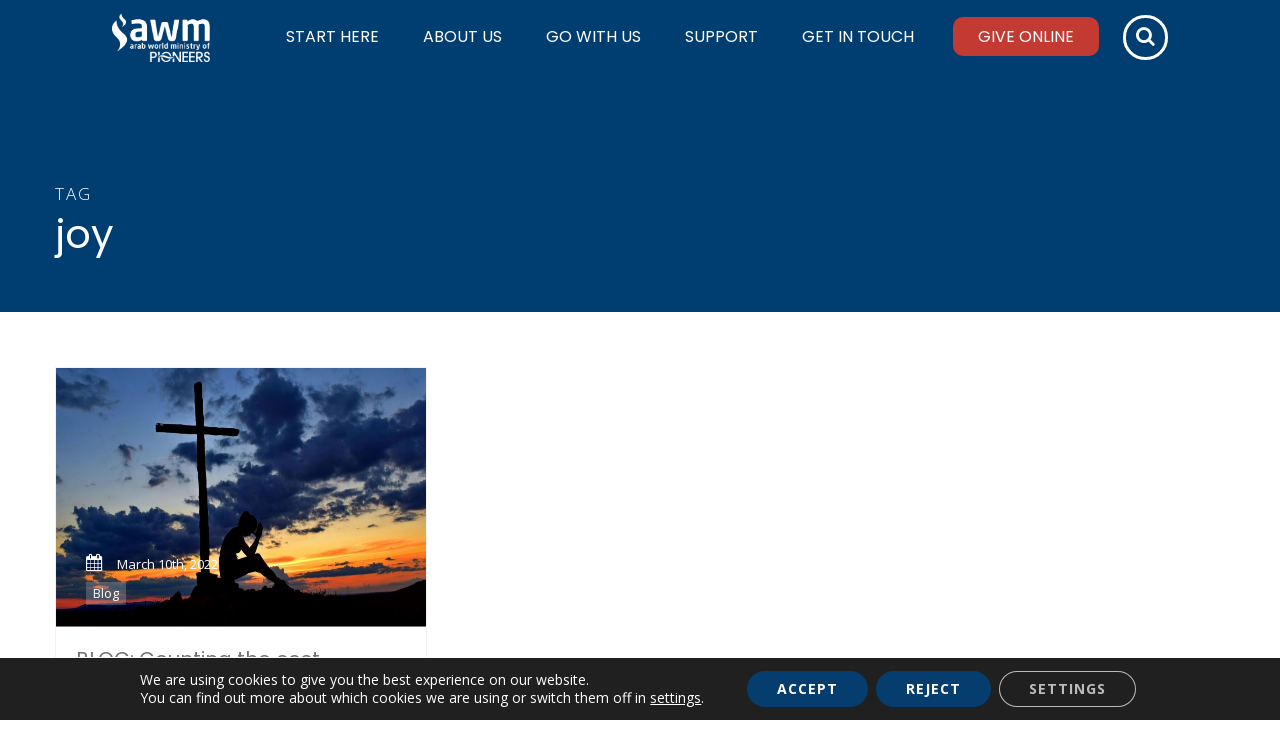

--- FILE ---
content_type: text/html; charset=UTF-8
request_url: https://www.awm-pioneers.org/tag/joy/
body_size: 16382
content:
<!DOCTYPE html>
<html lang="en-GB">
<head>
 
    <meta charset="UTF-8"> 
    <meta name="author" content="">
    <meta name="viewport" content="width=device-width, initial-scale=1.0">
        	
<meta name='robots' content='index, follow, max-image-preview:large, max-snippet:-1, max-video-preview:-1' />
	<style>img:is([sizes="auto" i], [sizes^="auto," i]) { contain-intrinsic-size: 3000px 1500px }</style>
	
	<!-- This site is optimized with the Yoast SEO plugin v26.7 - https://yoast.com/wordpress/plugins/seo/ -->
	<title>joy Archives - Arab World Ministries</title>
	<link rel="canonical" href="https://www.awm-pioneers.org/tag/joy/" />
	<meta property="og:locale" content="en_GB" />
	<meta property="og:type" content="article" />
	<meta property="og:title" content="joy Archives - Arab World Ministries" />
	<meta property="og:url" content="https://www.awm-pioneers.org/tag/joy/" />
	<meta property="og:site_name" content="Arab World Ministries" />
	<meta name="twitter:card" content="summary_large_image" />
	<meta name="twitter:site" content="@awmontheweb" />
	<script type="application/ld+json" class="yoast-schema-graph">{"@context":"https://schema.org","@graph":[{"@type":"CollectionPage","@id":"https://www.awm-pioneers.org/tag/joy/","url":"https://www.awm-pioneers.org/tag/joy/","name":"joy Archives - Arab World Ministries","isPartOf":{"@id":"https://www.awm-pioneers.org/#website"},"primaryImageOfPage":{"@id":"https://www.awm-pioneers.org/tag/joy/#primaryimage"},"image":{"@id":"https://www.awm-pioneers.org/tag/joy/#primaryimage"},"thumbnailUrl":"https://www.awm-pioneers.org/wp-content/uploads/2022/03/Barriers-cost-top.jpg","breadcrumb":{"@id":"https://www.awm-pioneers.org/tag/joy/#breadcrumb"},"inLanguage":"en-GB"},{"@type":"ImageObject","inLanguage":"en-GB","@id":"https://www.awm-pioneers.org/tag/joy/#primaryimage","url":"https://www.awm-pioneers.org/wp-content/uploads/2022/03/Barriers-cost-top.jpg","contentUrl":"https://www.awm-pioneers.org/wp-content/uploads/2022/03/Barriers-cost-top.jpg","width":2024,"height":1012},{"@type":"BreadcrumbList","@id":"https://www.awm-pioneers.org/tag/joy/#breadcrumb","itemListElement":[{"@type":"ListItem","position":1,"name":"Home","item":"https://www.awm-pioneers.org/"},{"@type":"ListItem","position":2,"name":"joy"}]},{"@type":"WebSite","@id":"https://www.awm-pioneers.org/#website","url":"https://www.awm-pioneers.org/","name":"Arab World Ministries","description":"A Ministry of Pioneers","potentialAction":[{"@type":"SearchAction","target":{"@type":"EntryPoint","urlTemplate":"https://www.awm-pioneers.org/?s={search_term_string}"},"query-input":{"@type":"PropertyValueSpecification","valueRequired":true,"valueName":"search_term_string"}}],"inLanguage":"en-GB"}]}</script>
	<!-- / Yoast SEO plugin. -->


<link rel='dns-prefetch' href='//fonts.googleapis.com' />
<link rel='dns-prefetch' href='//www.googletagmanager.com' />
<link rel="alternate" type="application/rss+xml" title="Arab World Ministries &raquo; Feed" href="https://www.awm-pioneers.org/feed/" />
<link rel="alternate" type="application/rss+xml" title="Arab World Ministries &raquo; joy Tag Feed" href="https://www.awm-pioneers.org/tag/joy/feed/" />
		<!-- This site uses the Google Analytics by ExactMetrics plugin v8.6.2 - Using Analytics tracking - https://www.exactmetrics.com/ -->
							<script src="//www.googletagmanager.com/gtag/js?id=G-BMLW86QCT6"  data-cfasync="false" data-wpfc-render="false" type="text/javascript" async></script>
			<script data-cfasync="false" data-wpfc-render="false" type="text/javascript">
				var em_version = '8.6.2';
				var em_track_user = true;
				var em_no_track_reason = '';
								var ExactMetricsDefaultLocations = {"page_location":"https:\/\/www.awm-pioneers.org\/tag\/joy\/"};
								if ( typeof ExactMetricsPrivacyGuardFilter === 'function' ) {
					var ExactMetricsLocations = (typeof ExactMetricsExcludeQuery === 'object') ? ExactMetricsPrivacyGuardFilter( ExactMetricsExcludeQuery ) : ExactMetricsPrivacyGuardFilter( ExactMetricsDefaultLocations );
				} else {
					var ExactMetricsLocations = (typeof ExactMetricsExcludeQuery === 'object') ? ExactMetricsExcludeQuery : ExactMetricsDefaultLocations;
				}

								var disableStrs = [
										'ga-disable-G-BMLW86QCT6',
									];

				/* Function to detect opted out users */
				function __gtagTrackerIsOptedOut() {
					for (var index = 0; index < disableStrs.length; index++) {
						if (document.cookie.indexOf(disableStrs[index] + '=true') > -1) {
							return true;
						}
					}

					return false;
				}

				/* Disable tracking if the opt-out cookie exists. */
				if (__gtagTrackerIsOptedOut()) {
					for (var index = 0; index < disableStrs.length; index++) {
						window[disableStrs[index]] = true;
					}
				}

				/* Opt-out function */
				function __gtagTrackerOptout() {
					for (var index = 0; index < disableStrs.length; index++) {
						document.cookie = disableStrs[index] + '=true; expires=Thu, 31 Dec 2099 23:59:59 UTC; path=/';
						window[disableStrs[index]] = true;
					}
				}

				if ('undefined' === typeof gaOptout) {
					function gaOptout() {
						__gtagTrackerOptout();
					}
				}
								window.dataLayer = window.dataLayer || [];

				window.ExactMetricsDualTracker = {
					helpers: {},
					trackers: {},
				};
				if (em_track_user) {
					function __gtagDataLayer() {
						dataLayer.push(arguments);
					}

					function __gtagTracker(type, name, parameters) {
						if (!parameters) {
							parameters = {};
						}

						if (parameters.send_to) {
							__gtagDataLayer.apply(null, arguments);
							return;
						}

						if (type === 'event') {
														parameters.send_to = exactmetrics_frontend.v4_id;
							var hookName = name;
							if (typeof parameters['event_category'] !== 'undefined') {
								hookName = parameters['event_category'] + ':' + name;
							}

							if (typeof ExactMetricsDualTracker.trackers[hookName] !== 'undefined') {
								ExactMetricsDualTracker.trackers[hookName](parameters);
							} else {
								__gtagDataLayer('event', name, parameters);
							}
							
						} else {
							__gtagDataLayer.apply(null, arguments);
						}
					}

					__gtagTracker('js', new Date());
					__gtagTracker('set', {
						'developer_id.dNDMyYj': true,
											});
					if ( ExactMetricsLocations.page_location ) {
						__gtagTracker('set', ExactMetricsLocations);
					}
										__gtagTracker('config', 'G-BMLW86QCT6', {"forceSSL":"true"} );
															window.gtag = __gtagTracker;										(function () {
						/* https://developers.google.com/analytics/devguides/collection/analyticsjs/ */
						/* ga and __gaTracker compatibility shim. */
						var noopfn = function () {
							return null;
						};
						var newtracker = function () {
							return new Tracker();
						};
						var Tracker = function () {
							return null;
						};
						var p = Tracker.prototype;
						p.get = noopfn;
						p.set = noopfn;
						p.send = function () {
							var args = Array.prototype.slice.call(arguments);
							args.unshift('send');
							__gaTracker.apply(null, args);
						};
						var __gaTracker = function () {
							var len = arguments.length;
							if (len === 0) {
								return;
							}
							var f = arguments[len - 1];
							if (typeof f !== 'object' || f === null || typeof f.hitCallback !== 'function') {
								if ('send' === arguments[0]) {
									var hitConverted, hitObject = false, action;
									if ('event' === arguments[1]) {
										if ('undefined' !== typeof arguments[3]) {
											hitObject = {
												'eventAction': arguments[3],
												'eventCategory': arguments[2],
												'eventLabel': arguments[4],
												'value': arguments[5] ? arguments[5] : 1,
											}
										}
									}
									if ('pageview' === arguments[1]) {
										if ('undefined' !== typeof arguments[2]) {
											hitObject = {
												'eventAction': 'page_view',
												'page_path': arguments[2],
											}
										}
									}
									if (typeof arguments[2] === 'object') {
										hitObject = arguments[2];
									}
									if (typeof arguments[5] === 'object') {
										Object.assign(hitObject, arguments[5]);
									}
									if ('undefined' !== typeof arguments[1].hitType) {
										hitObject = arguments[1];
										if ('pageview' === hitObject.hitType) {
											hitObject.eventAction = 'page_view';
										}
									}
									if (hitObject) {
										action = 'timing' === arguments[1].hitType ? 'timing_complete' : hitObject.eventAction;
										hitConverted = mapArgs(hitObject);
										__gtagTracker('event', action, hitConverted);
									}
								}
								return;
							}

							function mapArgs(args) {
								var arg, hit = {};
								var gaMap = {
									'eventCategory': 'event_category',
									'eventAction': 'event_action',
									'eventLabel': 'event_label',
									'eventValue': 'event_value',
									'nonInteraction': 'non_interaction',
									'timingCategory': 'event_category',
									'timingVar': 'name',
									'timingValue': 'value',
									'timingLabel': 'event_label',
									'page': 'page_path',
									'location': 'page_location',
									'title': 'page_title',
									'referrer' : 'page_referrer',
								};
								for (arg in args) {
																		if (!(!args.hasOwnProperty(arg) || !gaMap.hasOwnProperty(arg))) {
										hit[gaMap[arg]] = args[arg];
									} else {
										hit[arg] = args[arg];
									}
								}
								return hit;
							}

							try {
								f.hitCallback();
							} catch (ex) {
							}
						};
						__gaTracker.create = newtracker;
						__gaTracker.getByName = newtracker;
						__gaTracker.getAll = function () {
							return [];
						};
						__gaTracker.remove = noopfn;
						__gaTracker.loaded = true;
						window['__gaTracker'] = __gaTracker;
					})();
									} else {
										console.log("");
					(function () {
						function __gtagTracker() {
							return null;
						}

						window['__gtagTracker'] = __gtagTracker;
						window['gtag'] = __gtagTracker;
					})();
									}
			</script>
				<!-- / Google Analytics by ExactMetrics -->
		<script type="text/javascript">
/* <![CDATA[ */
window._wpemojiSettings = {"baseUrl":"https:\/\/s.w.org\/images\/core\/emoji\/16.0.1\/72x72\/","ext":".png","svgUrl":"https:\/\/s.w.org\/images\/core\/emoji\/16.0.1\/svg\/","svgExt":".svg","source":{"concatemoji":"https:\/\/www.awm-pioneers.org\/wp-includes\/js\/wp-emoji-release.min.js?ver=6.8.3"}};
/*! This file is auto-generated */
!function(s,n){var o,i,e;function c(e){try{var t={supportTests:e,timestamp:(new Date).valueOf()};sessionStorage.setItem(o,JSON.stringify(t))}catch(e){}}function p(e,t,n){e.clearRect(0,0,e.canvas.width,e.canvas.height),e.fillText(t,0,0);var t=new Uint32Array(e.getImageData(0,0,e.canvas.width,e.canvas.height).data),a=(e.clearRect(0,0,e.canvas.width,e.canvas.height),e.fillText(n,0,0),new Uint32Array(e.getImageData(0,0,e.canvas.width,e.canvas.height).data));return t.every(function(e,t){return e===a[t]})}function u(e,t){e.clearRect(0,0,e.canvas.width,e.canvas.height),e.fillText(t,0,0);for(var n=e.getImageData(16,16,1,1),a=0;a<n.data.length;a++)if(0!==n.data[a])return!1;return!0}function f(e,t,n,a){switch(t){case"flag":return n(e,"\ud83c\udff3\ufe0f\u200d\u26a7\ufe0f","\ud83c\udff3\ufe0f\u200b\u26a7\ufe0f")?!1:!n(e,"\ud83c\udde8\ud83c\uddf6","\ud83c\udde8\u200b\ud83c\uddf6")&&!n(e,"\ud83c\udff4\udb40\udc67\udb40\udc62\udb40\udc65\udb40\udc6e\udb40\udc67\udb40\udc7f","\ud83c\udff4\u200b\udb40\udc67\u200b\udb40\udc62\u200b\udb40\udc65\u200b\udb40\udc6e\u200b\udb40\udc67\u200b\udb40\udc7f");case"emoji":return!a(e,"\ud83e\udedf")}return!1}function g(e,t,n,a){var r="undefined"!=typeof WorkerGlobalScope&&self instanceof WorkerGlobalScope?new OffscreenCanvas(300,150):s.createElement("canvas"),o=r.getContext("2d",{willReadFrequently:!0}),i=(o.textBaseline="top",o.font="600 32px Arial",{});return e.forEach(function(e){i[e]=t(o,e,n,a)}),i}function t(e){var t=s.createElement("script");t.src=e,t.defer=!0,s.head.appendChild(t)}"undefined"!=typeof Promise&&(o="wpEmojiSettingsSupports",i=["flag","emoji"],n.supports={everything:!0,everythingExceptFlag:!0},e=new Promise(function(e){s.addEventListener("DOMContentLoaded",e,{once:!0})}),new Promise(function(t){var n=function(){try{var e=JSON.parse(sessionStorage.getItem(o));if("object"==typeof e&&"number"==typeof e.timestamp&&(new Date).valueOf()<e.timestamp+604800&&"object"==typeof e.supportTests)return e.supportTests}catch(e){}return null}();if(!n){if("undefined"!=typeof Worker&&"undefined"!=typeof OffscreenCanvas&&"undefined"!=typeof URL&&URL.createObjectURL&&"undefined"!=typeof Blob)try{var e="postMessage("+g.toString()+"("+[JSON.stringify(i),f.toString(),p.toString(),u.toString()].join(",")+"));",a=new Blob([e],{type:"text/javascript"}),r=new Worker(URL.createObjectURL(a),{name:"wpTestEmojiSupports"});return void(r.onmessage=function(e){c(n=e.data),r.terminate(),t(n)})}catch(e){}c(n=g(i,f,p,u))}t(n)}).then(function(e){for(var t in e)n.supports[t]=e[t],n.supports.everything=n.supports.everything&&n.supports[t],"flag"!==t&&(n.supports.everythingExceptFlag=n.supports.everythingExceptFlag&&n.supports[t]);n.supports.everythingExceptFlag=n.supports.everythingExceptFlag&&!n.supports.flag,n.DOMReady=!1,n.readyCallback=function(){n.DOMReady=!0}}).then(function(){return e}).then(function(){var e;n.supports.everything||(n.readyCallback(),(e=n.source||{}).concatemoji?t(e.concatemoji):e.wpemoji&&e.twemoji&&(t(e.twemoji),t(e.wpemoji)))}))}((window,document),window._wpemojiSettings);
/* ]]> */
</script>
		<style id="content-control-block-styles">
			@media (max-width: 640px) {
	.cc-hide-on-mobile {
		display: none !important;
	}
}
@media (min-width: 641px) and (max-width: 920px) {
	.cc-hide-on-tablet {
		display: none !important;
	}
}
@media (min-width: 921px) and (max-width: 1440px) {
	.cc-hide-on-desktop {
		display: none !important;
	}
}		</style>
		<link rel='stylesheet' id='formidable-css' href='https://www.awm-pioneers.org/wp-content/plugins/formidable/css/formidableforms.css?ver=75920' type='text/css' media='all' />
<style id='wp-emoji-styles-inline-css' type='text/css'>

	img.wp-smiley, img.emoji {
		display: inline !important;
		border: none !important;
		box-shadow: none !important;
		height: 1em !important;
		width: 1em !important;
		margin: 0 0.07em !important;
		vertical-align: -0.1em !important;
		background: none !important;
		padding: 0 !important;
	}
</style>
<link rel='stylesheet' id='wp-block-library-css' href='https://www.awm-pioneers.org/wp-includes/css/dist/block-library/style.min.css?ver=6.8.3' type='text/css' media='all' />
<style id='classic-theme-styles-inline-css' type='text/css'>
/*! This file is auto-generated */
.wp-block-button__link{color:#fff;background-color:#32373c;border-radius:9999px;box-shadow:none;text-decoration:none;padding:calc(.667em + 2px) calc(1.333em + 2px);font-size:1.125em}.wp-block-file__button{background:#32373c;color:#fff;text-decoration:none}
</style>
<link rel='stylesheet' id='GCTLP-timeline-styles-css-css' href='https://www.awm-pioneers.org/wp-content/plugins/cool-timeline-pro/includes/gutenberg-instant-builder/dist/blocks.style.build.css?ver=6.8.3' type='text/css' media='all' />
<link rel='stylesheet' id='content-control-block-styles-css' href='https://www.awm-pioneers.org/wp-content/plugins/content-control/dist/style-block-editor.css?ver=2.6.5' type='text/css' media='all' />
<style id='global-styles-inline-css' type='text/css'>
:root{--wp--preset--aspect-ratio--square: 1;--wp--preset--aspect-ratio--4-3: 4/3;--wp--preset--aspect-ratio--3-4: 3/4;--wp--preset--aspect-ratio--3-2: 3/2;--wp--preset--aspect-ratio--2-3: 2/3;--wp--preset--aspect-ratio--16-9: 16/9;--wp--preset--aspect-ratio--9-16: 9/16;--wp--preset--color--black: #000000;--wp--preset--color--cyan-bluish-gray: #abb8c3;--wp--preset--color--white: #ffffff;--wp--preset--color--pale-pink: #f78da7;--wp--preset--color--vivid-red: #cf2e2e;--wp--preset--color--luminous-vivid-orange: #ff6900;--wp--preset--color--luminous-vivid-amber: #fcb900;--wp--preset--color--light-green-cyan: #7bdcb5;--wp--preset--color--vivid-green-cyan: #00d084;--wp--preset--color--pale-cyan-blue: #8ed1fc;--wp--preset--color--vivid-cyan-blue: #0693e3;--wp--preset--color--vivid-purple: #9b51e0;--wp--preset--gradient--vivid-cyan-blue-to-vivid-purple: linear-gradient(135deg,rgba(6,147,227,1) 0%,rgb(155,81,224) 100%);--wp--preset--gradient--light-green-cyan-to-vivid-green-cyan: linear-gradient(135deg,rgb(122,220,180) 0%,rgb(0,208,130) 100%);--wp--preset--gradient--luminous-vivid-amber-to-luminous-vivid-orange: linear-gradient(135deg,rgba(252,185,0,1) 0%,rgba(255,105,0,1) 100%);--wp--preset--gradient--luminous-vivid-orange-to-vivid-red: linear-gradient(135deg,rgba(255,105,0,1) 0%,rgb(207,46,46) 100%);--wp--preset--gradient--very-light-gray-to-cyan-bluish-gray: linear-gradient(135deg,rgb(238,238,238) 0%,rgb(169,184,195) 100%);--wp--preset--gradient--cool-to-warm-spectrum: linear-gradient(135deg,rgb(74,234,220) 0%,rgb(151,120,209) 20%,rgb(207,42,186) 40%,rgb(238,44,130) 60%,rgb(251,105,98) 80%,rgb(254,248,76) 100%);--wp--preset--gradient--blush-light-purple: linear-gradient(135deg,rgb(255,206,236) 0%,rgb(152,150,240) 100%);--wp--preset--gradient--blush-bordeaux: linear-gradient(135deg,rgb(254,205,165) 0%,rgb(254,45,45) 50%,rgb(107,0,62) 100%);--wp--preset--gradient--luminous-dusk: linear-gradient(135deg,rgb(255,203,112) 0%,rgb(199,81,192) 50%,rgb(65,88,208) 100%);--wp--preset--gradient--pale-ocean: linear-gradient(135deg,rgb(255,245,203) 0%,rgb(182,227,212) 50%,rgb(51,167,181) 100%);--wp--preset--gradient--electric-grass: linear-gradient(135deg,rgb(202,248,128) 0%,rgb(113,206,126) 100%);--wp--preset--gradient--midnight: linear-gradient(135deg,rgb(2,3,129) 0%,rgb(40,116,252) 100%);--wp--preset--font-size--small: 13px;--wp--preset--font-size--medium: 20px;--wp--preset--font-size--large: 36px;--wp--preset--font-size--x-large: 42px;--wp--preset--spacing--20: 0.44rem;--wp--preset--spacing--30: 0.67rem;--wp--preset--spacing--40: 1rem;--wp--preset--spacing--50: 1.5rem;--wp--preset--spacing--60: 2.25rem;--wp--preset--spacing--70: 3.38rem;--wp--preset--spacing--80: 5.06rem;--wp--preset--shadow--natural: 6px 6px 9px rgba(0, 0, 0, 0.2);--wp--preset--shadow--deep: 12px 12px 50px rgba(0, 0, 0, 0.4);--wp--preset--shadow--sharp: 6px 6px 0px rgba(0, 0, 0, 0.2);--wp--preset--shadow--outlined: 6px 6px 0px -3px rgba(255, 255, 255, 1), 6px 6px rgba(0, 0, 0, 1);--wp--preset--shadow--crisp: 6px 6px 0px rgba(0, 0, 0, 1);}:where(.is-layout-flex){gap: 0.5em;}:where(.is-layout-grid){gap: 0.5em;}body .is-layout-flex{display: flex;}.is-layout-flex{flex-wrap: wrap;align-items: center;}.is-layout-flex > :is(*, div){margin: 0;}body .is-layout-grid{display: grid;}.is-layout-grid > :is(*, div){margin: 0;}:where(.wp-block-columns.is-layout-flex){gap: 2em;}:where(.wp-block-columns.is-layout-grid){gap: 2em;}:where(.wp-block-post-template.is-layout-flex){gap: 1.25em;}:where(.wp-block-post-template.is-layout-grid){gap: 1.25em;}.has-black-color{color: var(--wp--preset--color--black) !important;}.has-cyan-bluish-gray-color{color: var(--wp--preset--color--cyan-bluish-gray) !important;}.has-white-color{color: var(--wp--preset--color--white) !important;}.has-pale-pink-color{color: var(--wp--preset--color--pale-pink) !important;}.has-vivid-red-color{color: var(--wp--preset--color--vivid-red) !important;}.has-luminous-vivid-orange-color{color: var(--wp--preset--color--luminous-vivid-orange) !important;}.has-luminous-vivid-amber-color{color: var(--wp--preset--color--luminous-vivid-amber) !important;}.has-light-green-cyan-color{color: var(--wp--preset--color--light-green-cyan) !important;}.has-vivid-green-cyan-color{color: var(--wp--preset--color--vivid-green-cyan) !important;}.has-pale-cyan-blue-color{color: var(--wp--preset--color--pale-cyan-blue) !important;}.has-vivid-cyan-blue-color{color: var(--wp--preset--color--vivid-cyan-blue) !important;}.has-vivid-purple-color{color: var(--wp--preset--color--vivid-purple) !important;}.has-black-background-color{background-color: var(--wp--preset--color--black) !important;}.has-cyan-bluish-gray-background-color{background-color: var(--wp--preset--color--cyan-bluish-gray) !important;}.has-white-background-color{background-color: var(--wp--preset--color--white) !important;}.has-pale-pink-background-color{background-color: var(--wp--preset--color--pale-pink) !important;}.has-vivid-red-background-color{background-color: var(--wp--preset--color--vivid-red) !important;}.has-luminous-vivid-orange-background-color{background-color: var(--wp--preset--color--luminous-vivid-orange) !important;}.has-luminous-vivid-amber-background-color{background-color: var(--wp--preset--color--luminous-vivid-amber) !important;}.has-light-green-cyan-background-color{background-color: var(--wp--preset--color--light-green-cyan) !important;}.has-vivid-green-cyan-background-color{background-color: var(--wp--preset--color--vivid-green-cyan) !important;}.has-pale-cyan-blue-background-color{background-color: var(--wp--preset--color--pale-cyan-blue) !important;}.has-vivid-cyan-blue-background-color{background-color: var(--wp--preset--color--vivid-cyan-blue) !important;}.has-vivid-purple-background-color{background-color: var(--wp--preset--color--vivid-purple) !important;}.has-black-border-color{border-color: var(--wp--preset--color--black) !important;}.has-cyan-bluish-gray-border-color{border-color: var(--wp--preset--color--cyan-bluish-gray) !important;}.has-white-border-color{border-color: var(--wp--preset--color--white) !important;}.has-pale-pink-border-color{border-color: var(--wp--preset--color--pale-pink) !important;}.has-vivid-red-border-color{border-color: var(--wp--preset--color--vivid-red) !important;}.has-luminous-vivid-orange-border-color{border-color: var(--wp--preset--color--luminous-vivid-orange) !important;}.has-luminous-vivid-amber-border-color{border-color: var(--wp--preset--color--luminous-vivid-amber) !important;}.has-light-green-cyan-border-color{border-color: var(--wp--preset--color--light-green-cyan) !important;}.has-vivid-green-cyan-border-color{border-color: var(--wp--preset--color--vivid-green-cyan) !important;}.has-pale-cyan-blue-border-color{border-color: var(--wp--preset--color--pale-cyan-blue) !important;}.has-vivid-cyan-blue-border-color{border-color: var(--wp--preset--color--vivid-cyan-blue) !important;}.has-vivid-purple-border-color{border-color: var(--wp--preset--color--vivid-purple) !important;}.has-vivid-cyan-blue-to-vivid-purple-gradient-background{background: var(--wp--preset--gradient--vivid-cyan-blue-to-vivid-purple) !important;}.has-light-green-cyan-to-vivid-green-cyan-gradient-background{background: var(--wp--preset--gradient--light-green-cyan-to-vivid-green-cyan) !important;}.has-luminous-vivid-amber-to-luminous-vivid-orange-gradient-background{background: var(--wp--preset--gradient--luminous-vivid-amber-to-luminous-vivid-orange) !important;}.has-luminous-vivid-orange-to-vivid-red-gradient-background{background: var(--wp--preset--gradient--luminous-vivid-orange-to-vivid-red) !important;}.has-very-light-gray-to-cyan-bluish-gray-gradient-background{background: var(--wp--preset--gradient--very-light-gray-to-cyan-bluish-gray) !important;}.has-cool-to-warm-spectrum-gradient-background{background: var(--wp--preset--gradient--cool-to-warm-spectrum) !important;}.has-blush-light-purple-gradient-background{background: var(--wp--preset--gradient--blush-light-purple) !important;}.has-blush-bordeaux-gradient-background{background: var(--wp--preset--gradient--blush-bordeaux) !important;}.has-luminous-dusk-gradient-background{background: var(--wp--preset--gradient--luminous-dusk) !important;}.has-pale-ocean-gradient-background{background: var(--wp--preset--gradient--pale-ocean) !important;}.has-electric-grass-gradient-background{background: var(--wp--preset--gradient--electric-grass) !important;}.has-midnight-gradient-background{background: var(--wp--preset--gradient--midnight) !important;}.has-small-font-size{font-size: var(--wp--preset--font-size--small) !important;}.has-medium-font-size{font-size: var(--wp--preset--font-size--medium) !important;}.has-large-font-size{font-size: var(--wp--preset--font-size--large) !important;}.has-x-large-font-size{font-size: var(--wp--preset--font-size--x-large) !important;}
:where(.wp-block-post-template.is-layout-flex){gap: 1.25em;}:where(.wp-block-post-template.is-layout-grid){gap: 1.25em;}
:where(.wp-block-columns.is-layout-flex){gap: 2em;}:where(.wp-block-columns.is-layout-grid){gap: 2em;}
:root :where(.wp-block-pullquote){font-size: 1.5em;line-height: 1.6;}
</style>
<link rel='stylesheet' id='nd_options_style-css' href='https://www.awm-pioneers.org/wp-content/plugins/nd-shortcodes/css/style.css?ver=6.8.3' type='text/css' media='all' />
<link rel='stylesheet' id='nd_options_font_family_h-css' href='https://fonts.googleapis.com/css?family=Poppins%3A300%2C400%2C700&#038;ver=6.8.3' type='text/css' media='all' />
<link rel='stylesheet' id='nd_options_font_family_p-css' href='https://fonts.googleapis.com/css?family=Open+Sans%3A300%2C400%2C700&#038;ver=6.8.3' type='text/css' media='all' />
<link rel='stylesheet' id='rs-plugin-settings-css' href='https://www.awm-pioneers.org/wp-content/plugins/revslider/public/assets/css/rs6.css?ver=6.2.22' type='text/css' media='all' />
<style id='rs-plugin-settings-inline-css' type='text/css'>
#rs-demo-id {}
</style>
<link rel='stylesheet' id='font-awesome-css' href='https://www.awm-pioneers.org/wp-content/plugins/ultimate-carousel-for-visual-composer//css/css/font-awesome.min.css?ver=6.8.3' type='text/css' media='all' />
<link rel='stylesheet' id='awm-style-css' href='https://www.awm-pioneers.org/wp-content/themes/awm2017/style.css?ver=1768949384' type='text/css' media='all' />
<link rel='stylesheet' id='awm-fonts-css' href='//fonts.googleapis.com/css?family=Poppins%3A300%2C400%2C700&#038;ver=1.0.0' type='text/css' media='all' />
<link rel='stylesheet' id='newsletter-css' href='https://www.awm-pioneers.org/wp-content/plugins/newsletter/style.css?ver=8.9.1' type='text/css' media='all' />
<link rel='stylesheet' id='js_composer_front-css' href='https://www.awm-pioneers.org/wp-content/plugins/js_composer/assets/css/js_composer.min.css?ver=6.3.0' type='text/css' media='all' />
<link rel='stylesheet' id='moove_gdpr_frontend-css' href='https://www.awm-pioneers.org/wp-content/plugins/gdpr-cookie-compliance/dist/styles/gdpr-main-nf.css?ver=4.16.1' type='text/css' media='all' />
<style id='moove_gdpr_frontend-inline-css' type='text/css'>
				#moove_gdpr_cookie_modal .moove-gdpr-modal-content .moove-gdpr-tab-main h3.tab-title, 
				#moove_gdpr_cookie_modal .moove-gdpr-modal-content .moove-gdpr-tab-main span.tab-title,
				#moove_gdpr_cookie_modal .moove-gdpr-modal-content .moove-gdpr-modal-left-content #moove-gdpr-menu li a, 
				#moove_gdpr_cookie_modal .moove-gdpr-modal-content .moove-gdpr-modal-left-content #moove-gdpr-menu li button,
				#moove_gdpr_cookie_modal .moove-gdpr-modal-content .moove-gdpr-modal-left-content .moove-gdpr-branding-cnt a,
				#moove_gdpr_cookie_modal .moove-gdpr-modal-content .moove-gdpr-modal-footer-content .moove-gdpr-button-holder a.mgbutton, 
				#moove_gdpr_cookie_modal .moove-gdpr-modal-content .moove-gdpr-modal-footer-content .moove-gdpr-button-holder button.mgbutton,
				#moove_gdpr_cookie_modal .cookie-switch .cookie-slider:after, 
				#moove_gdpr_cookie_modal .cookie-switch .slider:after, 
				#moove_gdpr_cookie_modal .switch .cookie-slider:after, 
				#moove_gdpr_cookie_modal .switch .slider:after,
				#moove_gdpr_cookie_info_bar .moove-gdpr-info-bar-container .moove-gdpr-info-bar-content p, 
				#moove_gdpr_cookie_info_bar .moove-gdpr-info-bar-container .moove-gdpr-info-bar-content p a,
				#moove_gdpr_cookie_info_bar .moove-gdpr-info-bar-container .moove-gdpr-info-bar-content a.mgbutton, 
				#moove_gdpr_cookie_info_bar .moove-gdpr-info-bar-container .moove-gdpr-info-bar-content button.mgbutton,
				#moove_gdpr_cookie_modal .moove-gdpr-modal-content .moove-gdpr-tab-main .moove-gdpr-tab-main-content h1, 
				#moove_gdpr_cookie_modal .moove-gdpr-modal-content .moove-gdpr-tab-main .moove-gdpr-tab-main-content h2, 
				#moove_gdpr_cookie_modal .moove-gdpr-modal-content .moove-gdpr-tab-main .moove-gdpr-tab-main-content h3, 
				#moove_gdpr_cookie_modal .moove-gdpr-modal-content .moove-gdpr-tab-main .moove-gdpr-tab-main-content h4, 
				#moove_gdpr_cookie_modal .moove-gdpr-modal-content .moove-gdpr-tab-main .moove-gdpr-tab-main-content h5, 
				#moove_gdpr_cookie_modal .moove-gdpr-modal-content .moove-gdpr-tab-main .moove-gdpr-tab-main-content h6,
				#moove_gdpr_cookie_modal .moove-gdpr-modal-content.moove_gdpr_modal_theme_v2 .moove-gdpr-modal-title .tab-title,
				#moove_gdpr_cookie_modal .moove-gdpr-modal-content.moove_gdpr_modal_theme_v2 .moove-gdpr-tab-main h3.tab-title, 
				#moove_gdpr_cookie_modal .moove-gdpr-modal-content.moove_gdpr_modal_theme_v2 .moove-gdpr-tab-main span.tab-title,
				#moove_gdpr_cookie_modal .moove-gdpr-modal-content.moove_gdpr_modal_theme_v2 .moove-gdpr-branding-cnt a {
				 	font-weight: inherit				}
			#moove_gdpr_cookie_modal,#moove_gdpr_cookie_info_bar,.gdpr_cookie_settings_shortcode_content{font-family:inherit}#moove_gdpr_save_popup_settings_button{background-color:#373737;color:#fff}#moove_gdpr_save_popup_settings_button:hover{background-color:#000}#moove_gdpr_cookie_info_bar .moove-gdpr-info-bar-container .moove-gdpr-info-bar-content a.mgbutton,#moove_gdpr_cookie_info_bar .moove-gdpr-info-bar-container .moove-gdpr-info-bar-content button.mgbutton{background-color:#053e6e}#moove_gdpr_cookie_modal .moove-gdpr-modal-content .moove-gdpr-modal-footer-content .moove-gdpr-button-holder a.mgbutton,#moove_gdpr_cookie_modal .moove-gdpr-modal-content .moove-gdpr-modal-footer-content .moove-gdpr-button-holder button.mgbutton,.gdpr_cookie_settings_shortcode_content .gdpr-shr-button.button-green{background-color:#053e6e;border-color:#053e6e}#moove_gdpr_cookie_modal .moove-gdpr-modal-content .moove-gdpr-modal-footer-content .moove-gdpr-button-holder a.mgbutton:hover,#moove_gdpr_cookie_modal .moove-gdpr-modal-content .moove-gdpr-modal-footer-content .moove-gdpr-button-holder button.mgbutton:hover,.gdpr_cookie_settings_shortcode_content .gdpr-shr-button.button-green:hover{background-color:#fff;color:#053e6e}#moove_gdpr_cookie_modal .moove-gdpr-modal-content .moove-gdpr-modal-close i,#moove_gdpr_cookie_modal .moove-gdpr-modal-content .moove-gdpr-modal-close span.gdpr-icon{background-color:#053e6e;border:1px solid #053e6e}#moove_gdpr_cookie_info_bar span.change-settings-button.focus-g,#moove_gdpr_cookie_info_bar span.change-settings-button:focus,#moove_gdpr_cookie_info_bar button.change-settings-button.focus-g,#moove_gdpr_cookie_info_bar button.change-settings-button:focus{-webkit-box-shadow:0 0 1px 3px #053e6e;-moz-box-shadow:0 0 1px 3px #053e6e;box-shadow:0 0 1px 3px #053e6e}#moove_gdpr_cookie_modal .moove-gdpr-modal-content .moove-gdpr-modal-close i:hover,#moove_gdpr_cookie_modal .moove-gdpr-modal-content .moove-gdpr-modal-close span.gdpr-icon:hover,#moove_gdpr_cookie_info_bar span[data-href]>u.change-settings-button{color:#053e6e}#moove_gdpr_cookie_modal .moove-gdpr-modal-content .moove-gdpr-modal-left-content #moove-gdpr-menu li.menu-item-selected a span.gdpr-icon,#moove_gdpr_cookie_modal .moove-gdpr-modal-content .moove-gdpr-modal-left-content #moove-gdpr-menu li.menu-item-selected button span.gdpr-icon{color:inherit}#moove_gdpr_cookie_modal .moove-gdpr-modal-content .moove-gdpr-modal-left-content #moove-gdpr-menu li a span.gdpr-icon,#moove_gdpr_cookie_modal .moove-gdpr-modal-content .moove-gdpr-modal-left-content #moove-gdpr-menu li button span.gdpr-icon{color:inherit}#moove_gdpr_cookie_modal .gdpr-acc-link{line-height:0;font-size:0;color:transparent;position:absolute}#moove_gdpr_cookie_modal .moove-gdpr-modal-content .moove-gdpr-modal-close:hover i,#moove_gdpr_cookie_modal .moove-gdpr-modal-content .moove-gdpr-modal-left-content #moove-gdpr-menu li a,#moove_gdpr_cookie_modal .moove-gdpr-modal-content .moove-gdpr-modal-left-content #moove-gdpr-menu li button,#moove_gdpr_cookie_modal .moove-gdpr-modal-content .moove-gdpr-modal-left-content #moove-gdpr-menu li button i,#moove_gdpr_cookie_modal .moove-gdpr-modal-content .moove-gdpr-modal-left-content #moove-gdpr-menu li a i,#moove_gdpr_cookie_modal .moove-gdpr-modal-content .moove-gdpr-tab-main .moove-gdpr-tab-main-content a:hover,#moove_gdpr_cookie_info_bar.moove-gdpr-dark-scheme .moove-gdpr-info-bar-container .moove-gdpr-info-bar-content a.mgbutton:hover,#moove_gdpr_cookie_info_bar.moove-gdpr-dark-scheme .moove-gdpr-info-bar-container .moove-gdpr-info-bar-content button.mgbutton:hover,#moove_gdpr_cookie_info_bar.moove-gdpr-dark-scheme .moove-gdpr-info-bar-container .moove-gdpr-info-bar-content a:hover,#moove_gdpr_cookie_info_bar.moove-gdpr-dark-scheme .moove-gdpr-info-bar-container .moove-gdpr-info-bar-content button:hover,#moove_gdpr_cookie_info_bar.moove-gdpr-dark-scheme .moove-gdpr-info-bar-container .moove-gdpr-info-bar-content span.change-settings-button:hover,#moove_gdpr_cookie_info_bar.moove-gdpr-dark-scheme .moove-gdpr-info-bar-container .moove-gdpr-info-bar-content button.change-settings-button:hover,#moove_gdpr_cookie_info_bar.moove-gdpr-dark-scheme .moove-gdpr-info-bar-container .moove-gdpr-info-bar-content u.change-settings-button:hover,#moove_gdpr_cookie_info_bar span[data-href]>u.change-settings-button,#moove_gdpr_cookie_info_bar.moove-gdpr-dark-scheme .moove-gdpr-info-bar-container .moove-gdpr-info-bar-content a.mgbutton.focus-g,#moove_gdpr_cookie_info_bar.moove-gdpr-dark-scheme .moove-gdpr-info-bar-container .moove-gdpr-info-bar-content button.mgbutton.focus-g,#moove_gdpr_cookie_info_bar.moove-gdpr-dark-scheme .moove-gdpr-info-bar-container .moove-gdpr-info-bar-content a.focus-g,#moove_gdpr_cookie_info_bar.moove-gdpr-dark-scheme .moove-gdpr-info-bar-container .moove-gdpr-info-bar-content button.focus-g,#moove_gdpr_cookie_info_bar.moove-gdpr-dark-scheme .moove-gdpr-info-bar-container .moove-gdpr-info-bar-content a.mgbutton:focus,#moove_gdpr_cookie_info_bar.moove-gdpr-dark-scheme .moove-gdpr-info-bar-container .moove-gdpr-info-bar-content button.mgbutton:focus,#moove_gdpr_cookie_info_bar.moove-gdpr-dark-scheme .moove-gdpr-info-bar-container .moove-gdpr-info-bar-content a:focus,#moove_gdpr_cookie_info_bar.moove-gdpr-dark-scheme .moove-gdpr-info-bar-container .moove-gdpr-info-bar-content button:focus,#moove_gdpr_cookie_info_bar.moove-gdpr-dark-scheme .moove-gdpr-info-bar-container .moove-gdpr-info-bar-content span.change-settings-button.focus-g,span.change-settings-button:focus,button.change-settings-button.focus-g,button.change-settings-button:focus,#moove_gdpr_cookie_info_bar.moove-gdpr-dark-scheme .moove-gdpr-info-bar-container .moove-gdpr-info-bar-content u.change-settings-button.focus-g,#moove_gdpr_cookie_info_bar.moove-gdpr-dark-scheme .moove-gdpr-info-bar-container .moove-gdpr-info-bar-content u.change-settings-button:focus{color:#053e6e}#moove_gdpr_cookie_modal .moove-gdpr-branding.focus-g span,#moove_gdpr_cookie_modal .moove-gdpr-modal-content .moove-gdpr-tab-main a.focus-g{color:#053e6e}#moove_gdpr_cookie_modal.gdpr_lightbox-hide{display:none}
</style>
<script type="text/javascript" src="https://www.awm-pioneers.org/wp-content/plugins/google-analytics-dashboard-for-wp/assets/js/frontend-gtag.min.js?ver=8.6.2" id="exactmetrics-frontend-script-js" async="async" data-wp-strategy="async"></script>
<script data-cfasync="false" data-wpfc-render="false" type="text/javascript" id='exactmetrics-frontend-script-js-extra'>/* <![CDATA[ */
var exactmetrics_frontend = {"js_events_tracking":"true","download_extensions":"zip,mp3,mpeg,pdf,docx,pptx,xlsx,rar","inbound_paths":"[{\"path\":\"\\\/go\\\/\",\"label\":\"affiliate\"},{\"path\":\"\\\/recommend\\\/\",\"label\":\"affiliate\"}]","home_url":"https:\/\/www.awm-pioneers.org","hash_tracking":"false","v4_id":"G-BMLW86QCT6"};/* ]]> */
</script>
<script type="text/javascript" src="https://www.awm-pioneers.org/wp-includes/js/jquery/jquery.min.js?ver=3.7.1" id="jquery-core-js"></script>
<script type="text/javascript" src="https://www.awm-pioneers.org/wp-includes/js/jquery/jquery-migrate.min.js?ver=3.4.1" id="jquery-migrate-js"></script>
<script type="text/javascript" src="https://www.awm-pioneers.org/wp-content/plugins/revslider/public/assets/js/rbtools.min.js?ver=6.2.22" id="tp-tools-js"></script>
<script type="text/javascript" src="https://www.awm-pioneers.org/wp-content/plugins/revslider/public/assets/js/rs6.min.js?ver=6.2.22" id="revmin-js"></script>
<link rel="https://api.w.org/" href="https://www.awm-pioneers.org/wp-json/" /><link rel="alternate" title="JSON" type="application/json" href="https://www.awm-pioneers.org/wp-json/wp/v2/tags/92" /><link rel="EditURI" type="application/rsd+xml" title="RSD" href="https://www.awm-pioneers.org/xmlrpc.php?rsd" />
<meta name="generator" content="WordPress 6.8.3" />
<meta name="generator" content="Site Kit by Google 1.156.0" />
	

	
	<!--START css header transparent-->
	<style type="text/css">

		#nd_options_navigation_2_container > div { background: none !important; position: absolute; z-index: 99; border-bottom-width: 0px !important; }
	   
	</style>
	<!--END css header transparent-->

<script type="text/javascript">document.documentElement.className += " js";</script>
<style type="text/css">
                    .ctl-bullets-container {
                display: block;
                position: fixed;
                right: 0;
                height: 100%;
                z-index: 1049;
                font-weight: normal;
                height: 70vh;
                overflow-x: hidden;
                overflow-y: auto;
                margin: 15vh auto;
            }</style><meta name="generator" content="Powered by WPBakery Page Builder - drag and drop page builder for WordPress."/>
<meta name="generator" content="Powered by Slider Revolution 6.2.22 - responsive, Mobile-Friendly Slider Plugin for WordPress with comfortable drag and drop interface." />
<link rel="icon" href="https://www.awm-pioneers.org/wp-content/uploads/2017/10/cropped-AWMLogoMark-32x32.png" sizes="32x32" />
<link rel="icon" href="https://www.awm-pioneers.org/wp-content/uploads/2017/10/cropped-AWMLogoMark-192x192.png" sizes="192x192" />
<link rel="apple-touch-icon" href="https://www.awm-pioneers.org/wp-content/uploads/2017/10/cropped-AWMLogoMark-180x180.png" />
<meta name="msapplication-TileImage" content="https://www.awm-pioneers.org/wp-content/uploads/2017/10/cropped-AWMLogoMark-270x270.png" />
<script type="text/javascript">function setREVStartSize(e){
			//window.requestAnimationFrame(function() {				 
				window.RSIW = window.RSIW===undefined ? window.innerWidth : window.RSIW;	
				window.RSIH = window.RSIH===undefined ? window.innerHeight : window.RSIH;	
				try {								
					var pw = document.getElementById(e.c).parentNode.offsetWidth,
						newh;
					pw = pw===0 || isNaN(pw) ? window.RSIW : pw;
					e.tabw = e.tabw===undefined ? 0 : parseInt(e.tabw);
					e.thumbw = e.thumbw===undefined ? 0 : parseInt(e.thumbw);
					e.tabh = e.tabh===undefined ? 0 : parseInt(e.tabh);
					e.thumbh = e.thumbh===undefined ? 0 : parseInt(e.thumbh);
					e.tabhide = e.tabhide===undefined ? 0 : parseInt(e.tabhide);
					e.thumbhide = e.thumbhide===undefined ? 0 : parseInt(e.thumbhide);
					e.mh = e.mh===undefined || e.mh=="" || e.mh==="auto" ? 0 : parseInt(e.mh,0);		
					if(e.layout==="fullscreen" || e.l==="fullscreen") 						
						newh = Math.max(e.mh,window.RSIH);					
					else{					
						e.gw = Array.isArray(e.gw) ? e.gw : [e.gw];
						for (var i in e.rl) if (e.gw[i]===undefined || e.gw[i]===0) e.gw[i] = e.gw[i-1];					
						e.gh = e.el===undefined || e.el==="" || (Array.isArray(e.el) && e.el.length==0)? e.gh : e.el;
						e.gh = Array.isArray(e.gh) ? e.gh : [e.gh];
						for (var i in e.rl) if (e.gh[i]===undefined || e.gh[i]===0) e.gh[i] = e.gh[i-1];
											
						var nl = new Array(e.rl.length),
							ix = 0,						
							sl;					
						e.tabw = e.tabhide>=pw ? 0 : e.tabw;
						e.thumbw = e.thumbhide>=pw ? 0 : e.thumbw;
						e.tabh = e.tabhide>=pw ? 0 : e.tabh;
						e.thumbh = e.thumbhide>=pw ? 0 : e.thumbh;					
						for (var i in e.rl) nl[i] = e.rl[i]<window.RSIW ? 0 : e.rl[i];
						sl = nl[0];									
						for (var i in nl) if (sl>nl[i] && nl[i]>0) { sl = nl[i]; ix=i;}															
						var m = pw>(e.gw[ix]+e.tabw+e.thumbw) ? 1 : (pw-(e.tabw+e.thumbw)) / (e.gw[ix]);					
						newh =  (e.gh[ix] * m) + (e.tabh + e.thumbh);
					}				
					if(window.rs_init_css===undefined) window.rs_init_css = document.head.appendChild(document.createElement("style"));					
					document.getElementById(e.c).height = newh+"px";
					window.rs_init_css.innerHTML += "#"+e.c+"_wrapper { height: "+newh+"px }";				
				} catch(e){
					console.log("Failure at Presize of Slider:" + e)
				}					   
			//});
		  };</script>
		<style type="text/css" id="wp-custom-css">
			
#moove_gdpr_cookie_info_bar .moove-gdpr-info-bar-container .moove-gdpr-info-bar-content a.mgbutton, #moove_gdpr_cookie_info_bar .moove-gdpr-info-bar-container .moove-gdpr-info-bar-content button.mgbutton {
background-color: #053e6e;
text-transform: uppercase;
font-weight: bold;
letter-spacing: 1px;
	
		</style>
		<noscript><style> .wpb_animate_when_almost_visible { opacity: 1; }</style></noscript>	  
</head>  
<body id="start_awm_framework" class="archive tag tag-joy tag-92 wp-theme-awm2017 cooltimeline-body nd_options_customizer_fonts nd_options_customizer_forms wpb-js-composer js-comp-ver-6.3.0 vc_responsive">
<div class="awm_site awm_bg_white  ">		

<div id="nd_options_site_filter"></div>

<script type="text/javascript">
//<![CDATA[

jQuery(document).ready(function() {

  //START
  jQuery(function ($) {
	
	//OPEN sidebar content ( navigation 2 )
	$('.nd_options_open_navigation_2_sidebar_content,.nd_options_open_navigation_3_sidebar_content,.nd_options_open_navigation_4_sidebar_content,.nd_options_open_navigation_5_sidebar_content').on("click",function(event){
		$('.nd_options_navigation_2_sidebar_content,.nd_options_navigation_3_sidebar_content,.nd_options_navigation_4_sidebar_content,.nd_options_navigation_5_sidebar_content').css({
			'right': '0px',
		});
	});
	//CLOSE	sidebar content ( navigation 2 )
	$('.nd_options_close_navigation_2_sidebar_content,.nd_options_close_navigation_3_sidebar_content,.nd_options_close_navigation_4_sidebar_content,.nd_options_close_navigation_5_sidebar_content').on("click",function(event){
		$('.nd_options_navigation_2_sidebar_content,.nd_options_navigation_3_sidebar_content,.nd_options_navigation_4_sidebar_content,.nd_options_navigation_5_sidebar_content').css({
			'right': '-300px'
		});
	});
	///////////

  });
  //END

});

//]]>
</script>




	

		<!--START js-->
		<script type="text/javascript">
		//<![CDATA[

		jQuery(document).ready(function() {

		  //START
		  jQuery(function ($) {
		    
			//OPEN search	
			$('.nd_options_navigation_open_search_content').on("click",function(event){
				$('.nd_options_navigation_search_content').css({
					'z-index': '9999',
					'opacity': '1',
				});
			});
			$('.nd_options_navigation_close_search_content').on("click",function(event){
				$('.nd_options_navigation_search_content').css({
					'z-index': '-1',
					'opacity': '0',
				});
			});
			///////////

		  });
		  //END

		});

		//]]>
		</script>
		<!--END js-->


		<!--START search container-->
		<div class="nd_options_display_table nd_options_transition_all_08_ease nd_options_navigation_search_content nd_options_bg_greydark_alpha_9 nd_options_position_fixed nd_options_width_100_percentage nd_options_height_100_percentage nd_options_z_index_1_negative nd_options_opacity_0">

		    <!--close-->
		    <div class="nd_options_cursor_zoom_out nd_options_navigation_close_search_content nd_options_width_100_percentage nd_options_height_100_percentage nd_options_position_absolute nd_options_z_index_1_negative"></div>


		    <div class="nd_options_display_table_cell nd_options_vertical_align_middle nd_options_text_align_center">
		        

		    	<form class="nd_options_navigation_search_content_form" method="get" action="https://www.awm-pioneers.org/">
				  <input class="nd_options_first_font" type="search" placeholder="Search here..." value="" name="s" />
				  <input class="" type="submit" value="Search" />
				</form>


		    </div>
		          
		</div>
		<!--END search container-->

	
<div id="sidePop" class="nd_options_navigation_2_sidebar_content nd_options_padding_40 nd_options_box_sizing_border_box nd_options_overflow_hidden nd_options_overflow_y_auto nd_options_transition_all_08_ease nd_options_height_100_percentage nd_options_position_fixed nd_options_width_300 nd_options_right_300_negative nd_options_z_index_999">

	<img alt="" width="25" class="nd_options_close_navigation_2_sidebar_content nd_options_cursor_pointer nd_options_right_20 nd_options_top_20 nd_options_position_absolute" src="https://www.awm-pioneers.org/wp-content/plugins/nd-shortcodes/addons/customizer/header/header-2/img/icon-close-white.svg">

	<div class="nd_options_navigation_2_sidebar">
		<div class="menu-main-menu-container"><ul id="menu-main-menu" class="menu"><li id="menu-item-6493" class="menu-item menu-item-type-post_type menu-item-object-page menu-item-has-children menu-item-6493"><a href="https://www.awm-pioneers.org/start-here/">START HERE</a>
<ul class="sub-menu">
	<li id="menu-item-12453" class="menu-item menu-item-type-post_type menu-item-object-page current_page_parent menu-item-12453"><a href="https://www.awm-pioneers.org/about/latest-news/">Latest News</a></li>
	<li id="menu-item-13238" class="menu-item menu-item-type-post_type menu-item-object-page menu-item-13238"><a href="https://www.awm-pioneers.org/start-here/arabfaces/">Arab Faces</a></li>
	<li id="menu-item-14615" class="menu-item menu-item-type-custom menu-item-object-custom menu-item-14615"><a href="https://www.awm-pioneers.org/learn/">Learn About Mission</a></li>
	<li id="menu-item-6492" class="menu-item menu-item-type-post_type menu-item-object-page menu-item-6492"><a href="https://www.awm-pioneers.org/our-vision/core-values/">Core Values</a></li>
</ul>
</li>
<li id="menu-item-6488" class="menu-item menu-item-type-post_type menu-item-object-page menu-item-has-children menu-item-6488"><a href="https://www.awm-pioneers.org/about/">ABOUT US</a>
<ul class="sub-menu">
	<li id="menu-item-16234" class="menu-item menu-item-type-post_type menu-item-object-page menu-item-16234"><a href="https://www.awm-pioneers.org/about/faqs-about-merger/">FAQs About Merger</a></li>
	<li id="menu-item-7283" class="menu-item menu-item-type-post_type menu-item-object-page menu-item-7283"><a href="https://www.awm-pioneers.org/go/how-we-help-you/">How We Help You</a></li>
	<li id="menu-item-11612" class="menu-item menu-item-type-post_type menu-item-object-page menu-item-11612"><a href="https://www.awm-pioneers.org/about/what-we-believe/">What We Believe</a></li>
	<li id="menu-item-6511" class="menu-item menu-item-type-post_type menu-item-object-page menu-item-6511"><a href="https://www.awm-pioneers.org/about/our-story/">Our Story</a></li>
</ul>
</li>
<li id="menu-item-7285" class="menu-item menu-item-type-post_type menu-item-object-page menu-item-has-children menu-item-7285"><a href="https://www.awm-pioneers.org/go/">GO WITH US</a>
<ul class="sub-menu">
	<li id="menu-item-6499" class="menu-item menu-item-type-post_type menu-item-object-page menu-item-6499"><a href="https://www.awm-pioneers.org/our-vision/where-could-you-go/">Where Could You Go?</a></li>
	<li id="menu-item-7320" class="menu-item menu-item-type-post_type menu-item-object-page menu-item-7320"><a href="https://www.awm-pioneers.org/go/testimonials/">Testimonials</a></li>
	<li id="menu-item-6487" class="menu-item menu-item-type-post_type menu-item-object-page menu-item-has-children menu-item-6487"><a href="https://www.awm-pioneers.org/go/go-short-term/">Go Short Term</a>
	<ul class="sub-menu">
		<li id="menu-item-6494" class="menu-item menu-item-type-post_type menu-item-object-page menu-item-6494"><a href="https://www.awm-pioneers.org/go/go-short-term/short-term-teams-edge/">Short-term Teams (EDGE)</a></li>
		<li id="menu-item-6496" class="menu-item menu-item-type-post_type menu-item-object-page menu-item-6496"><a href="https://www.awm-pioneers.org/go/go-short-term/placements-venture/">Placements (Venture)</a></li>
		<li id="menu-item-9714" class="menu-item menu-item-type-post_type menu-item-object-page menu-item-9714"><a href="https://www.awm-pioneers.org/go/go-short-term/internships-and-training-programmes/">Internships and Training</a></li>
	</ul>
</li>
	<li id="menu-item-6508" class="menu-item menu-item-type-post_type menu-item-object-page menu-item-6508"><a href="https://www.awm-pioneers.org/go/go-long-term/">Go Long Term</a></li>
</ul>
</li>
<li id="menu-item-6486" class="menu-item menu-item-type-post_type menu-item-object-page menu-item-has-children menu-item-6486"><a href="https://www.awm-pioneers.org/support/">SUPPORT</a>
<ul class="sub-menu">
	<li id="menu-item-14947" class="menu-item menu-item-type-post_type menu-item-object-page menu-item-14947"><a href="https://www.awm-pioneers.org/support/pray/">Pray</a></li>
	<li id="menu-item-13741" class="menu-item menu-item-type-custom menu-item-object-custom menu-item-13741"><a href="https://www.awm-pioneers.org/support/give/">Give</a></li>
	<li id="menu-item-14349" class="menu-item menu-item-type-post_type menu-item-object-page menu-item-14349"><a href="https://www.awm-pioneers.org/fundraise/">Fundraise</a></li>
	<li id="menu-item-14294" class="menu-item menu-item-type-post_type menu-item-object-page menu-item-14294"><a href="https://www.awm-pioneers.org/support/keep-connected/">Stay In Touch</a></li>
</ul>
</li>
<li id="menu-item-7182" class="menu-item menu-item-type-post_type menu-item-object-page menu-item-has-children menu-item-7182"><a href="https://www.awm-pioneers.org/get-in-touch/our-details/">GET IN TOUCH</a>
<ul class="sub-menu">
	<li id="menu-item-7183" class="menu-item menu-item-type-post_type menu-item-object-page menu-item-7183"><a href="https://www.awm-pioneers.org/get-in-touch/our-details/">Our Details</a></li>
	<li id="menu-item-7293" class="menu-item menu-item-type-post_type menu-item-object-page menu-item-7293"><a href="https://www.awm-pioneers.org/get-in-touch/book-a-speaker/">Book a Speaker</a></li>
	<li id="menu-item-6502" class="menu-item menu-item-type-post_type menu-item-object-page menu-item-6502"><a href="https://www.awm-pioneers.org/get-in-touch/contact-the-staff/">Contact The Staff</a></li>
	<li id="menu-item-9095" class="menu-item menu-item-type-post_type menu-item-object-page menu-item-9095"><a href="https://www.awm-pioneers.org/explore-further/">Explore Further</a></li>
</ul>
</li>
<li id="menu-item-1212" class="nd_options_customizer_labels_color_new nd_options_border_radius_30 nd_options_padding_0_15_important menu-item menu-item-type-custom menu-item-object-custom menu-item-1212"><a href="https://awm-pioneers.org/giving/">GIVE ONLINE</a></li>
</ul></div>	</div>

</div>


<div id="nd_options_navigation_2_container" class="nd_options_section nd_options_position_relative ">

	<div style="background-color: #003d70 ;" class="nd_options_section">

		<div class="nd_options_container nd_options_clearfix nd_options_position_relative">

						
			<div class="nd_options_grid_12 nd_options_display_none_all_responsive">
				
						
				<div style="background-color: #003d70;" class="nd_options_section">
		
					<div class="nd_options_navigation_2 nd_options_navigation_type nd_options_text_align_center nd_options_display_none_all_responsive">
						
						<div class="nd_options_display_inline_block stickybox">
							<a href="https://www.awm-pioneers.org/"><img alt="Arab World Ministry of Pioneers" class="stickylogo" src="https://www.awm-pioneers.org/wp-content/uploads/2017/10/AWM-White-Logo.png" /></a>
						</div>
						
						<div class="nd_options_display_inline_block">
							<div class="menu-main-menu-container"><ul id="menu-main-menu-1" class="menu"><li class="menu-item menu-item-type-post_type menu-item-object-page menu-item-has-children menu-item-6493"><a href="https://www.awm-pioneers.org/start-here/">START HERE</a>
<ul class="sub-menu">
	<li class="menu-item menu-item-type-post_type menu-item-object-page current_page_parent menu-item-12453"><a href="https://www.awm-pioneers.org/about/latest-news/">Latest News</a></li>
	<li class="menu-item menu-item-type-post_type menu-item-object-page menu-item-13238"><a href="https://www.awm-pioneers.org/start-here/arabfaces/">Arab Faces</a></li>
	<li class="menu-item menu-item-type-custom menu-item-object-custom menu-item-14615"><a href="https://www.awm-pioneers.org/learn/">Learn About Mission</a></li>
	<li class="menu-item menu-item-type-post_type menu-item-object-page menu-item-6492"><a href="https://www.awm-pioneers.org/our-vision/core-values/">Core Values</a></li>
</ul>
</li>
<li class="menu-item menu-item-type-post_type menu-item-object-page menu-item-has-children menu-item-6488"><a href="https://www.awm-pioneers.org/about/">ABOUT US</a>
<ul class="sub-menu">
	<li class="menu-item menu-item-type-post_type menu-item-object-page menu-item-16234"><a href="https://www.awm-pioneers.org/about/faqs-about-merger/">FAQs About Merger</a></li>
	<li class="menu-item menu-item-type-post_type menu-item-object-page menu-item-7283"><a href="https://www.awm-pioneers.org/go/how-we-help-you/">How We Help You</a></li>
	<li class="menu-item menu-item-type-post_type menu-item-object-page menu-item-11612"><a href="https://www.awm-pioneers.org/about/what-we-believe/">What We Believe</a></li>
	<li class="menu-item menu-item-type-post_type menu-item-object-page menu-item-6511"><a href="https://www.awm-pioneers.org/about/our-story/">Our Story</a></li>
</ul>
</li>
<li class="menu-item menu-item-type-post_type menu-item-object-page menu-item-has-children menu-item-7285"><a href="https://www.awm-pioneers.org/go/">GO WITH US</a>
<ul class="sub-menu">
	<li class="menu-item menu-item-type-post_type menu-item-object-page menu-item-6499"><a href="https://www.awm-pioneers.org/our-vision/where-could-you-go/">Where Could You Go?</a></li>
	<li class="menu-item menu-item-type-post_type menu-item-object-page menu-item-7320"><a href="https://www.awm-pioneers.org/go/testimonials/">Testimonials</a></li>
	<li class="menu-item menu-item-type-post_type menu-item-object-page menu-item-has-children menu-item-6487"><a href="https://www.awm-pioneers.org/go/go-short-term/">Go Short Term</a>
	<ul class="sub-menu">
		<li class="menu-item menu-item-type-post_type menu-item-object-page menu-item-6494"><a href="https://www.awm-pioneers.org/go/go-short-term/short-term-teams-edge/">Short-term Teams (EDGE)</a></li>
		<li class="menu-item menu-item-type-post_type menu-item-object-page menu-item-6496"><a href="https://www.awm-pioneers.org/go/go-short-term/placements-venture/">Placements (Venture)</a></li>
		<li class="menu-item menu-item-type-post_type menu-item-object-page menu-item-9714"><a href="https://www.awm-pioneers.org/go/go-short-term/internships-and-training-programmes/">Internships and Training</a></li>
	</ul>
</li>
	<li class="menu-item menu-item-type-post_type menu-item-object-page menu-item-6508"><a href="https://www.awm-pioneers.org/go/go-long-term/">Go Long Term</a></li>
</ul>
</li>
<li class="menu-item menu-item-type-post_type menu-item-object-page menu-item-has-children menu-item-6486"><a href="https://www.awm-pioneers.org/support/">SUPPORT</a>
<ul class="sub-menu">
	<li class="menu-item menu-item-type-post_type menu-item-object-page menu-item-14947"><a href="https://www.awm-pioneers.org/support/pray/">Pray</a></li>
	<li class="menu-item menu-item-type-custom menu-item-object-custom menu-item-13741"><a href="https://www.awm-pioneers.org/support/give/">Give</a></li>
	<li class="menu-item menu-item-type-post_type menu-item-object-page menu-item-14349"><a href="https://www.awm-pioneers.org/fundraise/">Fundraise</a></li>
	<li class="menu-item menu-item-type-post_type menu-item-object-page menu-item-14294"><a href="https://www.awm-pioneers.org/support/keep-connected/">Stay In Touch</a></li>
</ul>
</li>
<li class="menu-item menu-item-type-post_type menu-item-object-page menu-item-has-children menu-item-7182"><a href="https://www.awm-pioneers.org/get-in-touch/our-details/">GET IN TOUCH</a>
<ul class="sub-menu">
	<li class="menu-item menu-item-type-post_type menu-item-object-page menu-item-7183"><a href="https://www.awm-pioneers.org/get-in-touch/our-details/">Our Details</a></li>
	<li class="menu-item menu-item-type-post_type menu-item-object-page menu-item-7293"><a href="https://www.awm-pioneers.org/get-in-touch/book-a-speaker/">Book a Speaker</a></li>
	<li class="menu-item menu-item-type-post_type menu-item-object-page menu-item-6502"><a href="https://www.awm-pioneers.org/get-in-touch/contact-the-staff/">Contact The Staff</a></li>
	<li class="menu-item menu-item-type-post_type menu-item-object-page menu-item-9095"><a href="https://www.awm-pioneers.org/explore-further/">Explore Further</a></li>
</ul>
</li>
<li class="nd_options_customizer_labels_color_new nd_options_border_radius_30 nd_options_padding_0_15_important menu-item menu-item-type-custom menu-item-object-custom menu-item-1212"><a href="https://awm-pioneers.org/giving/">GIVE ONLINE</a></li>
</ul></div>						</div>
						
						
	
		
		
	
		<div id="nd_options_container_search_icon_navigation" class="nd_options_display_table_cell nd_options_vertical_align_middle">
			<a class="nd_options_navigation_open_search_content nd_options_margin_left_20 nd_options_float_left" href="#" style="border:3px solid #fff; border-radius:50%; padding: 5px 7px;"><span class="fa fa-search fa-fw" style="color:#fff; font-size:20px;"></span></a>
		</div>

		
			
					</div> 
		
				</div>
		
			</div>

			
			<div class="nd_options_section nd_options_text_align_center nd_options_display_none nd_options_display_block_responsive stickymenudiv">
				<a class="nd_options_display_inline_block" href="https://www.awm-pioneers.org"><img alt="" class="nd_options_float_left awmlogo" width="199" src="https://www.awm-pioneers.org/wp-content/uploads/2017/10/AWM-White-Logo.png"></a> 
				<a id="sideMenu" class="nd_options_open_navigation_2_sidebar_content nd_options_open_navigation_2_sidebar_content" href="#">
					<img alt="" class="" width="25" src="https://www.awm-pioneers.org/wp-content/plugins/nd-shortcodes/addons/customizer/header/img/icon-menu.svg">
				</a>
			</div>

		</div>

	</div>

</div>


	<script type="text/javascript">
	//<![CDATA[
	jQuery(window).scroll(function(){
		nd_options_add_class_scroll();
	});

	nd_options_add_class_scroll();

	function nd_options_add_class_scroll() {
		if(jQuery(window).scrollTop() > 1000) {
			jQuery('#nd_options_navigation_2_sticky_container').addClass('nd_options_navigation_2_sticky_move_down');
			jQuery('#nd_options_navigation_2_sticky_container').removeClass('nd_options_navigation_2_sticky_move_up');
		} else {
			jQuery('#nd_options_navigation_2_sticky_container').addClass('nd_options_navigation_2_sticky_move_up');
			jQuery('#nd_options_navigation_2_sticky_container').removeClass('nd_options_navigation_2_sticky_move_down');
		}
	}

	//]]>
	</script>


	<div id="nd_options_navigation_2_sticky_container" class="nd_options_section nd_options_position_fixed nd_options_z_index_9 nd_options_navigation_2_sticky_move_up nd_options_display_none_all_responsive">

		<div style="background-color: #003d70;" class="nd_options_section">

			<div style="height: 20px;" class="nd_options_section"></div> 

			<div class="nd_options_navigation_2 nd_options_navigation_type nd_options_text_align_center nd_options_display_none_all_responsive">
				
				<div class="nd_options_display_inline_block stickybox">
					<a href="https://www.awm-pioneers.org/"><img alt="Arab World Ministry of Pioneers" class="stickylogo" src="https://www.awm-pioneers.org/wp-content/uploads/2017/10/AWM-White-Logo.png" /></a>
				</div>
				
				<div class="nd_options_display_inline_block">
					<div class="menu-main-menu-container"><ul id="menu-main-menu-2" class="menu"><li class="menu-item menu-item-type-post_type menu-item-object-page menu-item-has-children menu-item-6493"><a href="https://www.awm-pioneers.org/start-here/">START HERE</a>
<ul class="sub-menu">
	<li class="menu-item menu-item-type-post_type menu-item-object-page current_page_parent menu-item-12453"><a href="https://www.awm-pioneers.org/about/latest-news/">Latest News</a></li>
	<li class="menu-item menu-item-type-post_type menu-item-object-page menu-item-13238"><a href="https://www.awm-pioneers.org/start-here/arabfaces/">Arab Faces</a></li>
	<li class="menu-item menu-item-type-custom menu-item-object-custom menu-item-14615"><a href="https://www.awm-pioneers.org/learn/">Learn About Mission</a></li>
	<li class="menu-item menu-item-type-post_type menu-item-object-page menu-item-6492"><a href="https://www.awm-pioneers.org/our-vision/core-values/">Core Values</a></li>
</ul>
</li>
<li class="menu-item menu-item-type-post_type menu-item-object-page menu-item-has-children menu-item-6488"><a href="https://www.awm-pioneers.org/about/">ABOUT US</a>
<ul class="sub-menu">
	<li class="menu-item menu-item-type-post_type menu-item-object-page menu-item-16234"><a href="https://www.awm-pioneers.org/about/faqs-about-merger/">FAQs About Merger</a></li>
	<li class="menu-item menu-item-type-post_type menu-item-object-page menu-item-7283"><a href="https://www.awm-pioneers.org/go/how-we-help-you/">How We Help You</a></li>
	<li class="menu-item menu-item-type-post_type menu-item-object-page menu-item-11612"><a href="https://www.awm-pioneers.org/about/what-we-believe/">What We Believe</a></li>
	<li class="menu-item menu-item-type-post_type menu-item-object-page menu-item-6511"><a href="https://www.awm-pioneers.org/about/our-story/">Our Story</a></li>
</ul>
</li>
<li class="menu-item menu-item-type-post_type menu-item-object-page menu-item-has-children menu-item-7285"><a href="https://www.awm-pioneers.org/go/">GO WITH US</a>
<ul class="sub-menu">
	<li class="menu-item menu-item-type-post_type menu-item-object-page menu-item-6499"><a href="https://www.awm-pioneers.org/our-vision/where-could-you-go/">Where Could You Go?</a></li>
	<li class="menu-item menu-item-type-post_type menu-item-object-page menu-item-7320"><a href="https://www.awm-pioneers.org/go/testimonials/">Testimonials</a></li>
	<li class="menu-item menu-item-type-post_type menu-item-object-page menu-item-has-children menu-item-6487"><a href="https://www.awm-pioneers.org/go/go-short-term/">Go Short Term</a>
	<ul class="sub-menu">
		<li class="menu-item menu-item-type-post_type menu-item-object-page menu-item-6494"><a href="https://www.awm-pioneers.org/go/go-short-term/short-term-teams-edge/">Short-term Teams (EDGE)</a></li>
		<li class="menu-item menu-item-type-post_type menu-item-object-page menu-item-6496"><a href="https://www.awm-pioneers.org/go/go-short-term/placements-venture/">Placements (Venture)</a></li>
		<li class="menu-item menu-item-type-post_type menu-item-object-page menu-item-9714"><a href="https://www.awm-pioneers.org/go/go-short-term/internships-and-training-programmes/">Internships and Training</a></li>
	</ul>
</li>
	<li class="menu-item menu-item-type-post_type menu-item-object-page menu-item-6508"><a href="https://www.awm-pioneers.org/go/go-long-term/">Go Long Term</a></li>
</ul>
</li>
<li class="menu-item menu-item-type-post_type menu-item-object-page menu-item-has-children menu-item-6486"><a href="https://www.awm-pioneers.org/support/">SUPPORT</a>
<ul class="sub-menu">
	<li class="menu-item menu-item-type-post_type menu-item-object-page menu-item-14947"><a href="https://www.awm-pioneers.org/support/pray/">Pray</a></li>
	<li class="menu-item menu-item-type-custom menu-item-object-custom menu-item-13741"><a href="https://www.awm-pioneers.org/support/give/">Give</a></li>
	<li class="menu-item menu-item-type-post_type menu-item-object-page menu-item-14349"><a href="https://www.awm-pioneers.org/fundraise/">Fundraise</a></li>
	<li class="menu-item menu-item-type-post_type menu-item-object-page menu-item-14294"><a href="https://www.awm-pioneers.org/support/keep-connected/">Stay In Touch</a></li>
</ul>
</li>
<li class="menu-item menu-item-type-post_type menu-item-object-page menu-item-has-children menu-item-7182"><a href="https://www.awm-pioneers.org/get-in-touch/our-details/">GET IN TOUCH</a>
<ul class="sub-menu">
	<li class="menu-item menu-item-type-post_type menu-item-object-page menu-item-7183"><a href="https://www.awm-pioneers.org/get-in-touch/our-details/">Our Details</a></li>
	<li class="menu-item menu-item-type-post_type menu-item-object-page menu-item-7293"><a href="https://www.awm-pioneers.org/get-in-touch/book-a-speaker/">Book a Speaker</a></li>
	<li class="menu-item menu-item-type-post_type menu-item-object-page menu-item-6502"><a href="https://www.awm-pioneers.org/get-in-touch/contact-the-staff/">Contact The Staff</a></li>
	<li class="menu-item menu-item-type-post_type menu-item-object-page menu-item-9095"><a href="https://www.awm-pioneers.org/explore-further/">Explore Further</a></li>
</ul>
</li>
<li class="nd_options_customizer_labels_color_new nd_options_border_radius_30 nd_options_padding_0_15_important menu-item menu-item-type-custom menu-item-object-custom menu-item-1212"><a href="https://awm-pioneers.org/giving/">GIVE ONLINE</a></li>
</ul></div>				</div>
				
				
	
		
		
	
		<div id="nd_options_container_search_icon_navigation" class="nd_options_display_table_cell nd_options_vertical_align_middle">
			<a class="nd_options_navigation_open_search_content nd_options_margin_left_20 nd_options_float_left" href="#" style="border:3px solid #fff; border-radius:50%; padding: 5px 7px;"><span class="fa fa-search fa-fw" style="color:#fff; font-size:20px;"></span></a>
		</div>

		
	
			</div> 

			<div style="height: 20px;" class="nd_options_section"></div> 

		</div>

	</div>



<script type="text/javascript">
//<![CDATA[
jQuery(document).ready(function() {
	jQuery(function ($) {
		var $nd_options_masonry_content = $(".nd_options_masonry_content").imagesLoaded( function() {
			$nd_options_masonry_content.masonry({ itemSelector: ".nd_options_masonry_item" });
		});
	});
});
//]]>
</script>


	
	<div id="nd_options_archives_header_img_layout_4" class="nd_options_section nd_options_background_size_cover" style="background-color: #003d70;">
        <div class="nd_options_section nd_options_bg_greydark_alpha_2">            
            <!--start nd_options_container-->
            <div class="nd_options_container nd_options_clearfix">
                <div id="nd_options_archive_header_image_space_top" class="nd_options_section nd_options_height_130"></div>
                <div class="nd_options_section nd_options_padding_15 nd_options_box_sizing_border_box">
	                
	                
							<h4 class="nd_options_color_white nd_options_text_transform_uppercase nd_options_second_font nd_options_letter_spacing_2 nd_options_font_weight_lighter">
								Tag							</h4>
							<div class="nd_options_section nd_options_height_10"></div>
							<h1 class="nd_options_color_white nd_options_font_size_40 nd_options_font_size_40_all_iphone nd_options_line_height_40_all_iphone nd_options_first_font">
								joy							</h1>

						                </div>

                <div id="nd_options_archive_header_image_space_bottom" class="nd_options_section nd_options_height_40"></div>

            </div>
            <!--end container-->
        </div>
    </div>

<div class="nd_options_section nd_options_height_40"></div>

<!--start section-->
<div class="nd_options_section">

    <!--start nd_options_container-->
    <div class="nd_options_container nd_options_clearfix">

		<!--start all posts previews-->
    	<div class="nd_options_width_100_percentage">

    		<!--start masonry-->
    		<div class="nd_options_section nd_options_masonry_content">
    	
    		
    							
				
										
					<!--#post-->
					<div class="nd_options_width_33_percentage nd_options_padding_15 nd_options_box_sizing_border_box nd_options_masonry_item nd_options_width_100_percentage_responsive">
						<div class="nd_options_section nd_options_border_1_solid_grey">
						    
							
						
		<div class="nd_options_section nd_options_position_relative resizeImage">
			<img alt="" class="nd_options_section" src="https://www.awm-pioneers.org/wp-content/uploads/2022/03/Barriers-cost-top-1024x512.jpg">
			<div class="nd_options_bg_greydark_alpha nd_options_position_absolute nd_options_left_0 nd_options_height_100_percentage nd_options_width_100_percentage nd_options_padding_30 nd_options_box_sizing_border_box"></div>

			<div class="nd_options_position_absolute nd_options_bottom_20 nd_options_left_30">
			    <div class="postCal">
			        <span class="fa fa-calendar"></span>
			        <span class="nd_options_color_white nd_options_vertical_align_middle nd_options_font_size_13">March 10th, 2022</span>
			    </div>
			    <div class="postCat">
			        <span class="nd_options_color_white nd_options_vertical_align_middle nd_options_font_size_13"><a href="/category/blog/">Blog</a></span>
			    </div>
			</div>
		
		</div>									    <div class="nd_options_section nd_options_padding_20 nd_options_box_sizing_border_box">
		        <h3 class="nd_options_postgrid_posts_title"><a class="nd_options_first_font nd_options_color_greydark" href="https://www.awm-pioneers.org/2022/03/blog-counting-the-cost/">BLOG: Counting the cost</a></h3>
		        <div class="nd_options_section nd_options_height_10"></div>
		        <p class="nd_options_postgrid_posts_description">This article is part of our series, 'What's stopping you?', where we explore the barriers to getting involved in overseas...</p>
		        <div class="nd_options_section nd_options_height_10"></div>
		        <a class="nd_options_postgrid_posts_button nd_options_display_inline_block nd_options_first_font nd_options_font_size_13" href="https://www.awm-pioneers.org/2022/03/blog-counting-the-cost/"><strong>READ MORE</strong></a>
		    </div>

						       
						</div>
					</div>
					<!--#post-->
						
				
							
			</div>
			<!--END masonry-->

			<!--START pagination-->
			<div class="nd_options_section">
				<div class="nd_options_section nd_options_height_30"></div>

				
				<div class="nd_options_section nd_options_height_50"></div>
			</div>
			<!--END pagination-->

    	</div>
    	<!--end all posts previews-->
    	
	</div>
	<!--end container-->

</div>
<!--end section-->

<div style="background-color:#fff; background-image:url(https://www.awm-pioneers.org/wp-content/uploads/2017/11/footer-crowd.jpg); background-repeat:no-repeat; background-size:cover; background-position:top;  " id="nd_options_footer_4" class="nd_options_section">

    <div class="nd_options_section nd_options_height_50"></div>

        <div class="nd_options_container nd_options_clearfix">
    
                                
                    <div class="grid nd_options_grid_4 wpb_widgetised_column"> <div id="media_image-2" class="widget widget_media_image"><img width="300" height="162" src="https://www.awm-pioneers.org/wp-content/uploads/2017/10/AWM-White-Logo-300x162.png" class="image wp-image-1344  attachment-medium size-medium" alt="" style="max-width: 100%; height: auto;" decoding="async" loading="lazy" srcset="https://www.awm-pioneers.org/wp-content/uploads/2017/10/AWM-White-Logo-300x162.png 300w, https://www.awm-pioneers.org/wp-content/uploads/2017/10/AWM-White-Logo-768x415.png 768w, https://www.awm-pioneers.org/wp-content/uploads/2017/10/AWM-White-Logo-1024x553.png 1024w" sizes="auto, (max-width: 300px) 100vw, 300px" /></div><div id="custom_html-6" class="widget_text widget widget_custom_html"><div class="textwidget custom-html-widget"><div class="small">AWM-Pioneers,
PO Box 51, Loughborough, LE11 3WQ, UK<br />
	Tel: 01509 239 525 | E-mail: <a href="mailto:awmuk@awm-pioneers.org" >awmuk@awm-pioneers.org</a></div></div></div> </div>
                    <div class="grid nd_options_grid_8 wpb_widgetised_column"> <div id="custom_html-3" class="widget_text widget widget_custom_html"><h3>MEMBERSHIP</h3><div class="textwidget custom-html-widget"><img class="affiliate" src="https://www.awm-pioneers.org/wp-content/uploads/2017/10/gc_logo.png" alt="Global Connections Member" /></div></div><div id="custom_html-7" class="widget_text widget widget_custom_html"><h3>REGISTRATIONS</h3><div class="textwidget custom-html-widget"><img class="affiliate" src="https://www.awm-pioneers.org/wp-content/uploads/2017/11/cbp.png" alt="Short Term Mission Code of Best Practice" />
	<img class="affiliate" src="https://www.awm-pioneers.org/wp-content/uploads/2017/11/fundraising-regulator.png" alt="Fundraising Regulator" /></div></div> </div>
                    <div class="grid nd_options_grid_8 wpb_widgetised_column"> <div id="custom_html-8" class="widget_text widget widget_custom_html"><div class="textwidget custom-html-widget"><a href="https://www.awm-pioneers.org/get-in-touch/contact-the-staff/" class="flink">CONTACT THE STAFF</a></div></div><div id="custom_html-5" class="widget_text widget widget_custom_html"><div class="textwidget custom-html-widget"><a href="https://www.awm-pioneers.org/giving/" class="flink">GIVE ONLINE</a></div></div> </div>
                    
                            
	    </div>

    <div class="nd_options_section nd_options_height_10"></div>

</div>


    <div style="background-color:#fff;" id="nd_options_footer_4_copyright" class="nd_options_section">

        <div style="border-top: 1px solid #ffffff " class="nd_options_container nd_options_clearfix">
        
            
            <div class="grid nd_options_grid_6 nd_options_text_align_center_responsive">
                <p class="nd_options_font_size_14 nd_options_line_height_25_responsive"><span style="font-size: 10px;">© 2023 Arab World Ministries.</span><a href="/privacy-policy/">Privacy Policy</a> <a href="https://www.awm-pioneers.org/terms-conditions/">Terms & Conditions</a><a href="/pioneers-worldwide/">PIONEERS WORLDWIDE</a></p>
            </div>

            <div class="grid nd_options_grid_6 nd_options_text_align_right nd_options_text_align_center_responsive">
                <p class="nd_options_font_size_14 nd_options_line_height_25_responsive">

        <div style="margin:;" class=" nd_options_font_size_14 nd_options_display_inline_block_responsive nd_options_float_none_responsive nd_options_display_table nd_options_float_right">
            
        
            <div class="nd_options_display_table_cell nd_options_vertical_align_middle    ">
                <a href="https://www.facebook.com/arabworldministries"><img alt="" width="15" height="15" class="nd_options_margin_left_20 nd_options_float_left" src="https://www.awm-pioneers.org/wp-content/plugins/nd-shortcodes/addons/customizer/shortcodes/top-header/img/facebook-grey.svg"></a>
            </div>

        
            
        
            <div class="nd_options_display_table_cell nd_options_vertical_align_middle    ">
                <a style="color:;" class="nd_options_margin_left_10 nd_options__font " href="https://www.facebook.com/arabworldministries">FACEBOOK</a>
            </div>

            
        </div>

    

        <div style="margin:;" class=" nd_options_font_size_14 nd_options_display_inline_block_responsive nd_options_float_none_responsive nd_options_display_table nd_options_float_right">
            
        
            <div class="nd_options_display_table_cell nd_options_vertical_align_middle    ">
                <a href="https://twitter.com/awmontheweb"><img alt="" width="15" height="15" class="nd_options_margin_left_20 nd_options_float_left" src="https://www.awm-pioneers.org/wp-content/plugins/nd-shortcodes/addons/customizer/shortcodes/top-header/img/twitter-grey.svg"></a>
            </div>

        
            
        
            <div class="nd_options_display_table_cell nd_options_vertical_align_middle    ">
                <a style="color:;" class="nd_options_margin_left_10 nd_options__font " href="https://twitter.com/awmontheweb">TWITTER</a>
            </div>

            
        </div>

    


        <div style="margin:;" class=" nd_options_font_size_14 nd_options_display_inline_block_responsive nd_options_float_none_responsive nd_options_display_table nd_options_float_right">
            
        
            <div class="nd_options_display_table_cell nd_options_vertical_align_middle    ">
                <a href="https://www.instagram.com/awmpioneers/"><img alt="" width="15" height="15" class="nd_options_margin_left_20 nd_options_float_left" src="https://www.awm-pioneers.org/wp-content/plugins/nd-shortcodes/addons/customizer/shortcodes/top-header/img/instagram-grey.svg"></a>
            </div>

        
            
        
            <div class="nd_options_display_table_cell nd_options_vertical_align_middle    ">
                <a style="color:;" class="nd_options_margin_left_10 nd_options__font " href="https://www.instagram.com/awmpioneers/">INSTAGRAM</a>
            </div>

            
        </div>

    </p>    
            </div>
       
        </div>

    </div>

  

</div>

<script src="https://ajax.googleapis.com/ajax/libs/webfont/1.6.26/webfont.js"></script>
<script type="text/javascript">
WebFont.load({ google: { families: ['Poppins', 'Open Sans'] } });
jQuery(document).ready(function($){
	var delay = (function(){ var timer = 0; return function(callback, ms){ clearTimeout (timer); timer = setTimeout(callback, ms); }; })();
	$('a.new-window').click(function(){ window.open(this.href); return false; });
  	$(".hidden-text").hide();
  	$(".showmore").click(function() { if( $(this).text() == "SIGN UP >" ) { $(this).text("< HIDE"); }
		else { $(this).text("SIGN UP >"); }
  		$(this).next(".hidden-text").slideToggle(300);
  	});

  	if ($('#gform_wrapper_1 #input_1_20').val() == '') { $('#gform_wrapper_1 #input_1_20').attr('placeholder', '\u00A3 25.00'); }
  	$('<div id="m10" class="moneybox">&pound;10</div><div id="m25" class="moneybox">&pound;25</div><div id="m50" class="moneybox">&pound;50</div><div id="m100" class="moneybox">&pound;100</div>').insertAfter('#gform_wrapper_1 #input_1_20');
  	$('<div style="clear:both;"></div><div id="recommendation"></div>').insertAfter('#gform_wrapper_1 #field_1_8');
  	$('#gform_wrapper_1 .moneybox').on("click", function(){
  		var amount = $(this).attr('id').slice(1);
  		$('#gform_wrapper_1 #input_1_20').val('\u00A3 '+amount+'.00');
  		var newval = amount;
  		delay(function(){
			if (newval > 500) {
				$("#choice_1_8_1").prop("checked", true);
				$('#choice_1_8_0').attr("disabled",true);
				$('#recommendation').html('<div style="border: 2px solid #c33a32; padding: 20px 30px;border-radius: 10px; color: #c33a32;">To maximise your giving to AWM and to help us save on card processing fees, all online donations over &#163;500 must be made via a one-off direct debit through GoCardless, rather than a card payment with Stripe (our online card processor). If you would prefer to give by another method please contact the office on 01509 239 525.</div>');
			}
			else if (newval > 130) {
				$('#choice_1_8_0').attr("disabled",false);
				$('#choice_1_8_1').attr("disabled",false);
				$('#recommendation').html('<div style="border: 2px solid orange; padding: 20px 30px;border-radius: 10px; color: orange;">To maximise your giving to AWM and to help us save on card processing fees, we recommend that all online donations over &#163;130 are made via a one-off direct debit through GoCardless, rather than a card payment with Stripe (our online card processor).</div>');
			}
			else {
				$('#choice_1_8_0').attr("disabled",false);
				$('#choice_1_8_1').attr("disabled",false);
				$('#recommendation').html('');
			}
		}, 500);
	});
	
	$("#gform_wrapper_1").on("keyup", "#input_1_20", function() {
		var newval = parseFloat($(this).val().match(/[\d\.]+/));
		delay(function(){
			if (newval > 500) {
				$("#choice_1_8_1").prop("checked", true);
				$('#choice_1_8_0').attr("disabled",true);
				$('#recommendation').html('<div style="border: 2px solid #c33a32; padding: 20px 30px;border-radius: 10px; color: #c33a32;">To maximise your giving to AWM and to help us save on card processing fees, all online donations over &#163;500 must be made via a one-off direct debit through GoCardless, rather than a card payment with Stripe (our online card processor). If you would prefer to give by another method please contact the office on 01509 239 525.</div>');
			}
			else if (newval > 130) {
				$('#choice_1_8_0').attr("disabled",false);
				$('#choice_1_8_1').attr("disabled",false);
				$('#recommendation').html('<div style="border: 2px solid orange; padding: 20px 30px;border-radius: 10px; color: orange;">To maximise your giving to AWM and to help us save on card processing fees, we recommend that all online donations over &#163;130 are made via a one-off direct debit through GoCardless, rather than a card payment with Stripe (our online card processor).</div>');
			}
			else {
				$('#choice_1_8_0').attr("disabled",false);
				$('#choice_1_8_1').attr("disabled",false);
				$('#recommendation').html('');
			}
		}, 500);
	});
	
});
</script>
<script type="speculationrules">
{"prefetch":[{"source":"document","where":{"and":[{"href_matches":"\/*"},{"not":{"href_matches":["\/wp-*.php","\/wp-admin\/*","\/wp-content\/uploads\/*","\/wp-content\/*","\/wp-content\/plugins\/*","\/wp-content\/themes\/awm2017\/*","\/*\\?(.+)"]}},{"not":{"selector_matches":"a[rel~=\"nofollow\"]"}},{"not":{"selector_matches":".no-prefetch, .no-prefetch a"}}]},"eagerness":"conservative"}]}
</script>

  <!--copyscapeskip-->
  <aside id="moove_gdpr_cookie_info_bar" class="moove-gdpr-info-bar-hidden moove-gdpr-align-center moove-gdpr-dark-scheme gdpr_infobar_postion_bottom" aria-label="GDPR Cookie Banner" style="display: none;">
    <div class="moove-gdpr-info-bar-container">
      <div class="moove-gdpr-info-bar-content">
        
<div class="moove-gdpr-cookie-notice">
  <p>We are using cookies to give you the best experience on our website.</p>
<p>You can find out more about which cookies we are using or switch them off in <button  aria-haspopup="true" data-href="#moove_gdpr_cookie_modal" class="change-settings-button">settings</button>.</p>
</div>
<!--  .moove-gdpr-cookie-notice -->        
<div class="moove-gdpr-button-holder">
		  <button class="mgbutton moove-gdpr-infobar-allow-all gdpr-fbo-0" aria-label="Accept" >Accept</button>
	  				<button class="mgbutton moove-gdpr-infobar-reject-btn gdpr-fbo-1 "  aria-label="Reject">Reject</button>
							<button class="mgbutton moove-gdpr-infobar-settings-btn change-settings-button gdpr-fbo-2" aria-haspopup="true" data-href="#moove_gdpr_cookie_modal" aria-label="Settings">Settings</button>
			</div>
<!--  .button-container -->      </div>
      <!-- moove-gdpr-info-bar-content -->
    </div>
    <!-- moove-gdpr-info-bar-container -->
  </aside>
  <!-- #moove_gdpr_cookie_info_bar -->
  <!--/copyscapeskip-->
<script type="text/javascript" id="newsletter-js-extra">
/* <![CDATA[ */
var newsletter_data = {"action_url":"https:\/\/www.awm-pioneers.org\/wp-admin\/admin-ajax.php"};
/* ]]> */
</script>
<script type="text/javascript" src="https://www.awm-pioneers.org/wp-content/plugins/newsletter/main.js?ver=8.9.1" id="newsletter-js"></script>
<script type="text/javascript" id="moove_gdpr_frontend-js-extra">
/* <![CDATA[ */
var moove_frontend_gdpr_scripts = {"ajaxurl":"https:\/\/www.awm-pioneers.org\/wp-admin\/admin-ajax.php","post_id":"14329","plugin_dir":"https:\/\/www.awm-pioneers.org\/wp-content\/plugins\/gdpr-cookie-compliance","show_icons":"all","is_page":"","ajax_cookie_removal":"false","strict_init":"1","enabled_default":{"third_party":0,"advanced":0},"geo_location":"false","force_reload":"false","is_single":"","hide_save_btn":"false","current_user":"0","cookie_expiration":"365","script_delay":"2000","close_btn_action":"1","close_btn_rdr":"","scripts_defined":"{\"cache\":true,\"header\":\"\",\"body\":\"\",\"footer\":\"\",\"thirdparty\":{\"header\":\"\",\"body\":\"\",\"footer\":\"\"},\"advanced\":{\"header\":\"\",\"body\":\"\",\"footer\":\"\"}}","gdpr_scor":"true","wp_lang":"","wp_consent_api":"false"};
/* ]]> */
</script>
<script type="text/javascript" src="https://www.awm-pioneers.org/wp-content/plugins/gdpr-cookie-compliance/dist/scripts/main.js?ver=4.16.1" id="moove_gdpr_frontend-js"></script>
<script type="text/javascript" id="moove_gdpr_frontend-js-after">
/* <![CDATA[ */
var gdpr_consent__strict = "false"
var gdpr_consent__thirdparty = "false"
var gdpr_consent__advanced = "false"
var gdpr_consent__cookies = ""
/* ]]> */
</script>
<script type="text/javascript" src="https://www.awm-pioneers.org/wp-includes/js/imagesloaded.min.js?ver=5.0.0" id="imagesloaded-js"></script>
<script type="text/javascript" src="https://www.awm-pioneers.org/wp-includes/js/masonry.min.js?ver=4.2.2" id="masonry-js"></script>

    
  <!--copyscapeskip-->
  <!-- V1 -->
  <dialog id="moove_gdpr_cookie_modal" class="gdpr_lightbox-hide" aria-modal="true" aria-label="GDPR Settings Screen">
    <div class="moove-gdpr-modal-content moove-clearfix logo-position-left moove_gdpr_modal_theme_v1">
          
        <button class="moove-gdpr-modal-close" autofocus aria-label="Close GDPR Cookie Settings">
          <span class="gdpr-sr-only">Close GDPR Cookie Settings</span>
          <span class="gdpr-icon moovegdpr-arrow-close"></span>
        </button>
            <div class="moove-gdpr-modal-left-content">
        
<div class="moove-gdpr-company-logo-holder">
  <img src="https://www.awm-pioneers.org/wp-content/uploads/2023/04/Cookies-logo.png" alt="Arab World ministries cookie logo"   width="150"  height="50"  class="img-responsive" />
</div>
<!--  .moove-gdpr-company-logo-holder -->        <ul id="moove-gdpr-menu">
          
<li class="menu-item-on menu-item-privacy_overview menu-item-selected">
  <button data-href="#privacy_overview" class="moove-gdpr-tab-nav" aria-label="Privacy Overview">
    <span class="gdpr-nav-tab-title">Privacy Overview</span>
  </button>
</li>

  <li class="menu-item-strict-necessary-cookies menu-item-off">
    <button data-href="#strict-necessary-cookies" class="moove-gdpr-tab-nav" aria-label="Strictly Necessary Cookies">
      <span class="gdpr-nav-tab-title">Strictly Necessary Cookies</span>
    </button>
  </li>




        </ul>
        
<div class="moove-gdpr-branding-cnt">
  		<a href="https://wordpress.org/plugins/gdpr-cookie-compliance/" rel="noopener noreferrer" target="_blank" class='moove-gdpr-branding'>Powered by&nbsp; <span>GDPR Cookie Compliance</span></a>
		</div>
<!--  .moove-gdpr-branding -->      </div>
      <!--  .moove-gdpr-modal-left-content -->
      <div class="moove-gdpr-modal-right-content">
        <div class="moove-gdpr-modal-title">
           
        </div>
        <!-- .moove-gdpr-modal-ritle -->
        <div class="main-modal-content">

          <div class="moove-gdpr-tab-content">
            
<div id="privacy_overview" class="moove-gdpr-tab-main">
      <span class="tab-title">Privacy Overview</span>
    <div class="moove-gdpr-tab-main-content">
  	<p>This website uses cookies so that we can provide you with the best user experience possible. Cookie information is stored in your browser and performs functions such as recognising you when you return to our website and helping our team to understand which sections of the website you find most interesting and useful.</p>
  	  </div>
  <!--  .moove-gdpr-tab-main-content -->

</div>
<!-- #privacy_overview -->            
  <div id="strict-necessary-cookies" class="moove-gdpr-tab-main" style="display:none">
    <span class="tab-title">Strictly Necessary Cookies</span>
    <div class="moove-gdpr-tab-main-content">
      <p>Strictly Necessary Cookie should be enabled at all times so that we can save your preferences for cookie settings.</p>
      <div class="moove-gdpr-status-bar ">
        <div class="gdpr-cc-form-wrap">
          <div class="gdpr-cc-form-fieldset">
            <label class="cookie-switch" for="moove_gdpr_strict_cookies">    
              <span class="gdpr-sr-only">Enable or Disable Cookies</span>        
              <input type="checkbox" aria-label="Strictly Necessary Cookies"  value="check" name="moove_gdpr_strict_cookies" id="moove_gdpr_strict_cookies">
              <span class="cookie-slider cookie-round gdpr-sr" data-text-enable="Enabled" data-text-disabled="Disabled">
                <span class="gdpr-sr-label">
                  <span class="gdpr-sr-enable">Enabled</span>
                  <span class="gdpr-sr-disable">Disabled</span>
                </span>
              </span>
            </label>
          </div>
          <!-- .gdpr-cc-form-fieldset -->
        </div>
        <!-- .gdpr-cc-form-wrap -->
      </div>
      <!-- .moove-gdpr-status-bar -->
              <div class="moove-gdpr-strict-warning-message" style="margin-top: 10px;">
          <p>If you disable this cookie, we will not be able to save your preferences. This means that every time you visit this website you will need to enable or disable cookies again.</p>
        </div>
        <!--  .moove-gdpr-tab-main-content -->
                                              
    </div>
    <!--  .moove-gdpr-tab-main-content -->
  </div>
  <!-- #strict-necesarry-cookies -->
            
            
            
          </div>
          <!--  .moove-gdpr-tab-content -->
        </div>
        <!--  .main-modal-content -->
        <div class="moove-gdpr-modal-footer-content">
          <div class="moove-gdpr-button-holder">
			  		<button class="mgbutton moove-gdpr-modal-allow-all button-visible" aria-label="Enable All">Enable All</button>
		  					<button class="mgbutton moove-gdpr-modal-reject-all button-visible" aria-label="Reject All">Reject All</button>
								<button class="mgbutton moove-gdpr-modal-save-settings button-visible" aria-label="Save Changes">Save Changes</button>
				</div>
<!--  .moove-gdpr-button-holder -->        </div>
        <!--  .moove-gdpr-modal-footer-content -->
      </div>
      <!--  .moove-gdpr-modal-right-content -->

      <div class="moove-clearfix"></div>

    </div>
    <!--  .moove-gdpr-modal-content -->
  </dialog>
  <!-- #moove_gdpr_cookie_modal -->
  <!--/copyscapeskip-->
	
</body>  
</html>
<!-- Performance optimized by Redis Object Cache. Learn more: https://wprediscache.com -->


--- FILE ---
content_type: text/css
request_url: https://www.awm-pioneers.org/wp-content/plugins/nd-shortcodes/css/style.css?ver=6.8.3
body_size: 5332
content:
/*
	Author: AWM
	Author URI: https://www.awm-pioneers.org
*/


/* 1 PLUGIN STRUCTURE ------------------------------------------------------- */

/* 1.1 body */
body{ margin:0px; padding:0px; }

/* 1.2 container */
.nd_options_container{ width:1200px; margin:auto; padding: 0px; }
.nd_options_clearfix:after { content: ""; display: block; height: 0; clear: both; visibility: hidden; }
.nd_options_site{ float: left; width: 100%; -webkit-transition: all 0.8s ease; -moz-transition: all 0.8s ease; -o-transition: all 0.8s ease; -ms-transition: all 0.8s ease; transition: all 0.8s ease; }
.nd_options_section{ width: 100%; float: left; }

/* 1.3 grid */
.nd_options_grid_1, .nd_options_grid_2, .nd_options_grid_3, .nd_options_grid_4, .nd_options_grid_5, .nd_options_grid_6, .nd_options_grid_7, .nd_options_grid_8, .nd_options_grid_9, .nd_options_grid_10, .nd_options_grid_11, .nd_options_grid_12{ padding:15px; float:left; display:inline; box-sizing:border-box; }
.nd_options_grid_1 {width:8.33%;}
.nd_options_grid_2 {width:16.66%;}
.nd_options_grid_3 {width:25%;}
.nd_options_grid_4 {width:33.33%;}
.nd_options_grid_5 {width:41.66%;}
.nd_options_grid_6 {width:50%;}
.nd_options_grid_7 {width:58.33%;}
.nd_options_grid_8 {width:66.66%;}
.nd_options_grid_9 {width:75%;}
.nd_options_grid_10 {width:83.33%;}
.nd_options_grid_11 {width:91.66%;}
.nd_options_grid_12 {width:100%;}


/* 1 PLUGINS CLASSES ------------------------------------------------------- */

/* 7.1 text-align */
.nd_options_text_align_center { text-align: center; }
.nd_options_text_align_right { text-align: right; }
.nd_options_text_align_left { text-align: left; }

/* 7.2 text-transform */
.nd_options_text_transform_uppercase{ text-transform: uppercase; }

/* 7.2 letter-spacing */
.nd_options_letter_spacing_3 { letter-spacing: 3px; }
.nd_options_letter_spacing_2 { letter-spacing: 2px; }


/* 7.3 color */
.nd_options_color_white { color: #fff !important; }
.nd_options_color_white_first_a > a { color: #fff !important; }


/*placeholer*/
.nd_options_placeholder_color_white::-webkit-input-placeholder { color: #fff; }
.nd_options_placeholder_color_white::-moz-placeholder { color: #fff; }
.nd_options_placeholder_color_white:-ms-input-placeholder { color: #fff; }
.nd_options_placeholder_color_white:-moz-placeholder { color: #fff; }

.nd_options_placeholder_color_white_important::-webkit-input-placeholder { color: #fff !important; }
.nd_options_placeholder_color_white_important::-moz-placeholder { color: #fff !important; }
.nd_options_placeholder_color_white_important:-ms-input-placeholder { color: #fff !important; }
.nd_options_placeholder_color_white_important:-moz-placeholder { color: #fff !important; }



/* 7.4 font-size */
.nd_options_font_size_80 { font-size: 80px; line-height: 80px; }
.nd_options_font_size_70 { font-size: 70px; line-height: 70px; }
.nd_options_font_size_60 { font-size: 60px; line-height: 60px; }
.nd_options_font_size_55 { font-size: 55px; line-height: 55px; }
.nd_options_font_size_50 { font-size: 50px; line-height: 50px; }
.nd_options_font_size_45 { font-size: 45px; line-height: 45px; }
.nd_options_font_size_40 { font-size: 40px; line-height: 45px; }
.nd_options_font_size_30 { font-size: 30px; line-height: 30px; }
.nd_options_font_size_25 { font-size: 25px; line-height: 25px; }
.nd_options_font_size_20 { font-size: 20px; line-height: 20px; }
.nd_options_font_size_19 { font-size: 19px; line-height: 19px; }
.nd_options_font_size_17 { font-size: 17px; line-height: 17px; }
.nd_options_font_size_15 { font-size: 15px; line-height: 15px; }
.nd_options_font_size_14 { font-size: 14px; line-height: 14px; }
.nd_options_font_size_13 { font-size: 13px; line-height: 13px; }
.nd_options_font_size_12 { font-size: 12px; line-height: 12px; }
.nd_options_font_size_11 { font-size: 11px; line-height: 12px; }
.nd_options_font_size_10 { font-size: 10px; line-height: 10px; }
.nd_options_font_size_8 { font-size: 8px; line-height: 8px; }

.nd_options_font_size_40_important { font-size: 40px !important; line-height: 45px !important; }


/* font-weight */
.nd_options_font_weight_bolder { font-weight: bolder; }
.nd_options_font_weight_bold { font-weight: bold; }
.nd_options_font_weight_normal { font-weight: normal; }
.nd_options_font_weight_lighter { font-weight: lighter; }


/* 7.5 height */
.nd_options_height_1000{ height: 1000px; }
.nd_options_height_600{ height: 600px; }
.nd_options_height_570{ height: 570px; }
.nd_options_height_550{ height: 550px; }
.nd_options_height_500{ height: 500px; }
.nd_options_height_450{ height: 450px; }
.nd_options_height_400{ height: 400px; }
.nd_options_height_300{ height: 300px; }
.nd_options_height_250{ height: 250px; }
.nd_options_height_200{ height: 200px; }
.nd_options_height_150{ height: 150px; }
.nd_options_height_130{ height: 130px; }
.nd_options_height_110{ height: 110px; }
.nd_options_height_100{ height: 100px; }
.nd_options_height_90{ height: 90px; }
.nd_options_height_80{ height: 80px; }
.nd_options_height_70{ height: 70px; }
.nd_options_height_60{ height: 60px; }
.nd_options_height_55{ height: 55px; }
.nd_options_height_50{ height: 50px; }
.nd_options_height_40{ height: 40px; }
.nd_options_height_33{ height: 33px; }
.nd_options_height_30{ height: 30px; }
.nd_options_height_25{ height: 25px; }
.nd_options_height_20{ height: 20px; }
.nd_options_height_15{ height: 15px; }
.nd_options_height_13{ height: 13px; }
.nd_options_height_10{ height: 10px; }
.nd_options_height_5{ height: 5px; }
.nd_options_height_3{ height: 3px; }
.nd_options_height_2{ height: 2px; }
.nd_options_height_1{ height: 1px; }
.nd_options_height_0 { height: 0px; }
.nd_options_height_auto{ height: auto; }
.nd_options_height_100_percentage { height: 100%; }


.nd_options_min_height_70 { min-height: 70px; }


/* 7.6 line-height */
.nd_options_line_height_0 { line-height: 0px; }
.nd_options_line_height_5 { line-height: 5px; }
.nd_options_line_height_11 { line-height: 11px; }
.nd_options_line_height_16 { line-height: 16px; }
.nd_options_line_height_17 { line-height: 17px; }
.nd_options_line_height_18 { line-height: 18px; }
.nd_options_line_height_20 { line-height: 20px; }
.nd_options_line_height_21 { line-height: 21px; }
.nd_options_line_height_25 { line-height: 25px; }
.nd_options_line_height_31 { line-height: 31px; }
.nd_options_line_height_30 { line-height: 30px; }
.nd_options_line_height_30_important { line-height: 30px !important; }
.nd_options_line_height_35 { line-height: 35px; }
.nd_options_line_height_50 { line-height: 50px; }


/* 7.7 width */
.nd_options_width_700 { width: 700px; }
.nd_options_width_300 { width: 300px; }
.nd_options_width_200 { width: 200px; }
.nd_options_width_170 { width: 170px; }
.nd_options_width_150 { width: 150px; }
.nd_options_width_100 { width: 100px; }
.nd_options_width_90 { width: 90px; }
.nd_options_width_80 { width: 80px; }
.nd_options_width_70 { width: 70px; }
.nd_options_width_60 { width: 60px; }
.nd_options_width_55 { width: 55px; }
.nd_options_width_50 { width: 50px; }
.nd_options_width_33 { width: 33px; }
.nd_options_width_30_hover:hover { width: 30px; }
.nd_options_width_30 { width: 30px; }
.nd_options_width_25 { width: 25px; }
.nd_options_width_5 { width: 5px; }
.nd_options_width_0 { width: 0px; }
.nd_options_width_100_percentage { width: 100%; }
.nd_options_width_80_percentage { width: 80%; }
.nd_options_width_75_percentage { width: 75%; }
.nd_options_width_70_percentage { width: 70%; }
.nd_options_width_66_percentage { width: 66.66%; }
.nd_options_width_65_percentage { width: 65%; }
.nd_options_width_60_percentage { width: 60%; }
.nd_options_width_55_percentage { width: 55%; }
.nd_options_width_50_percentage { width: 50%; }
.nd_options_width_37-5_percentage_important { width: 37.5% !important; }
.nd_options_width_35_percentage { width: 35%; }
.nd_options_width_33_percentage { width: 33.33%; }
.nd_options_width_40_percentage { width: 40%; }
.nd_options_width_30_percentage { width: 30%; }
.nd_options_width_25_percentage { width: 25%; }
.nd_options_width_25_percentage_important { width: 25% !important; }
.nd_options_width_20_percentage { width: 20%; }
.nd_options_width_15_percentage { width: 15%; }
.nd_options_width_10_percentage { width: 10%; }
.nd_options_width_5_percentage { width: 5%; }

/* max-width */
.nd_options_max_width_280 { max-width: 280px; }

/* 7.8 background-color */
.nd_options_bg_white { background-color: #ffffff; }
.nd_options_bg_white_important { background-color: #ffffff !important; }
.nd_options_bg_white_hover:hover { background-color: #ffffff; }
.nd_options_bg_blue { background-color: #8AC6D0; }
.nd_options_bg_green { background-color: #68B78C; }
.nd_options_bg_green_hover:hover { background-color: #68B78C; }
.nd_options_bg_grey { background-color: #f9f9f9; }
.nd_options_bg_grey_important { background-color: #f9f9f9 !important; }
.nd_options_bg_grey_2 { background-color: #a3a3a3; }
.nd_options_bg_grey_3 { background-color: #e4e4e4; }
.nd_options_bg_greydark { background-color: #444444; }
.nd_options_bg_greydark_hover:hover { background-color: #444444; }
.nd_options_bg_orange { background-color: #ceb28d; }
.nd_options_bg_red { background-color: #CC8585; }
.nd_options_bg_yellow { background-color: #FFDA44; }
.nd_options_bg_orangedark { background-color: #c4aa87; } 
.nd_options_bg_blue_alpha { background-color: rgba(138, 198, 208, 0.75); }
.nd_options_bg_white_alpha_97 { background-color: rgba(255, 255, 255, 0.97); }
.nd_options_bg_white_alpha_2 { background-color: rgba(255, 255, 255, 0.2); }
.nd_options_bg_white_alpha_1 { background-color: rgba(255, 255, 255, 0.1); }
.nd_options_bg_white_alpha_1_important { background-color: rgba(255, 255, 255, 0.1) !important; }
.nd_options_bg_green_alpha { background-color: rgba(112, 193, 144, 0.95); }
.nd_options_bg_greydark_alpha { background-color: rgba(101, 100, 96, 0.3); }
.nd_options_bg_greydark_alpha_2 { background-color: rgba(67, 74, 84, 0.2); }
.nd_options_bg_greydark_alpha_3 { background-color: rgba(67, 74, 84, 0.3); }
.nd_options_bg_greydark_alpha_2_2 { background-color: rgba(238, 238, 238, 0.2); }
.nd_options_bg_greydark_alpha_4 { background-color: rgba(101, 100, 96, 0.4); }
.nd_options_bg_greydark_alpha_5 { background-color: rgba(88, 88, 88, 0.5); }
.nd_options_bg_greydark_alpha_6 { background-color: rgba(101, 100, 96, 0.6); }
.nd_options_bg_greydark_alpha_8 { background-color: rgba(101, 100, 96, 0.8); }
.nd_options_bg_greydark_alpha_9 { background-color: rgba(101, 100, 96, 0.9); }


/* 7.9 background */
.nd_options_background_none{ background: none; }
.nd_options_background_none_hover:hover{ background: none; }
.nd_options_background_transparent_important { background: transparent !important; }

.nd_options_bg_greydark_alpha_gradient { 
	background: -moz-linear-gradient(top, rgba(101,100,96,0) 0%, rgba(101,100,96,0.1) 60%, rgba(101,100,96,0.65) 100%);
	background: -webkit-linear-gradient(top, rgba(101,100,96,0) 0%,rgba(101,100,96,0.1) 60%,rgba(101,100,96,0.65) 100%);
	background: linear-gradient(to bottom, rgba(101,100,96,0) 0%,rgba(101,100,96,0.1) 60%,rgba(101,100,96,0.65) 100%);
	filter: progid:DXImageTransform.Microsoft.gradient( startColorstr='#00656460', endColorstr='#a6656460',GradientType=0 );
}
.nd_options_bg_greydark_alpha_gradient_2 { 
	background: -moz-linear-gradient(top, rgba(101,100,96,0.8) 0%, rgba(101,100,96,0) 35%, rgba(101,100,96,0) 45%, rgba(101,100,96,0.8) 100%);
	background: -webkit-linear-gradient(top, rgba(101,100,96,0.8) 0%,rgba(101,100,96,0) 35%,rgba(101,100,96,0) 45%,rgba(101,100,96,0.8) 100%);
	background: linear-gradient(to bottom, rgba(101,100,96,0.8) 0%,rgba(101,100,96,0) 35%,rgba(101,100,96,0) 45%,rgba(101,100,96,0.8) 100%);
	filter: progid:DXImageTransform.Microsoft.gradient( startColorstr='#99656460', endColorstr='#99656460',GradientType=0 );
}
.nd_options_bg_greydark_alpha_gradient_3 { 
	background: -moz-linear-gradient(top, rgba(101,100,96,0) 0%, rgba(101,100,96,0.65) 100%);
	background: -webkit-linear-gradient(top, rgba(101,100,96,0) 0%,rgba(101,100,96,0.65) 100%);
	background: linear-gradient(to bottom, rgba(101,100,96,0) 0%,rgba(101,100,96,0.65) 100%);
	filter: progid:DXImageTransform.Microsoft.gradient( startColorstr='#00656460', endColorstr='#a6656460',GradientType=0 );
}
.nd_options_bg_greydark_alpha_gradient_3_2 { 
	background: -moz-linear-gradient(top, rgba(101,100,96,0.1) 0%, rgba(101,100,96,0.85) 100%);
	background: -webkit-linear-gradient(top, rgba(101,100,96,0.1) 0%,rgba(101,100,96,0.85) 100%);
	background: linear-gradient(to bottom, rgba(101,100,96,0.1) 0%,rgba(101,100,96,0.85) 100%);
	filter: progid:DXImageTransform.Microsoft.gradient( startColorstr='#00656460', endColorstr='#a6656460',GradientType=0 );
}
.nd_options_bg_greydark_alpha_gradient_4 { 
	background: -moz-linear-gradient(top, rgba(101,100,96,0.65) 0%, rgba(101,100,96,0.1) 60%, rgba(101,100,96,0) 100%);
	background: -webkit-linear-gradient(top, rgba(101,100,96,0.65) 0%,rgba(101,100,96,0.1) 60%,rgba(101,100,96,0) 100%);
	background: linear-gradient(to bottom, rgba(101,100,96,0.65) 0%,rgba(101,100,96,0.1) 60%,rgba(101,100,96,0) 100%);
	filter: progid:DXImageTransform.Microsoft.gradient( startColorstr='#00656460', endColorstr='#a6656460',GradientType=0 );
}
.nd_options_bg_greydark_alpha_gradient_5 { 
	background: -moz-linear-gradient(top, rgba(101,100,96,0.6) 0%, rgba(101,100,96,0.6) 75%, rgba(101,100,96,0) 100%);
	background: -webkit-linear-gradient(top, rgba(101,100,96,0.6) 0%,rgba(101,100,96,0.6) 75%,rgba(101,100,96,0) 100%);
	background: linear-gradient(to bottom, rgba(101,100,96,0.6) 0%,rgba(101,100,96,0.6) 75%,rgba(101,100,96,0) 100%);
	filter: progid:DXImageTransform.Microsoft.gradient( startColorstr='#99656460', endColorstr='#00656460',GradientType=0 );
}
.nd_options_bg_gradient_red_to_green{

	background: rgb(204,133,133);
	background: -moz-linear-gradient(left, rgba(204,133,133,1) 0%, rgba(204,133,133,1) 61%, rgba(104,183,140,1) 82%, rgba(104,183,140,1) 100%);
	background: -webkit-linear-gradient(left, rgba(204,133,133,1) 0%,rgba(204,133,133,1) 61%,rgba(104,183,140,1) 82%,rgba(104,183,140,1) 100%);
	background: linear-gradient(to right, rgba(204,133,133,1) 0%,rgba(204,133,133,1) 61%,rgba(104,183,140,1) 82%,rgba(104,183,140,1) 100%);
	filter: progid:DXImageTransform.Microsoft.gradient( startColorstr='#cc8585', endColorstr='#68b78c',GradientType=1 );

}

/* 7.10 filter */
.nd_options_filter_blur_5 { filter:blur(5px); -webkit-filter: blur(5px); }


/* 7.11 margin */
/*margin general*/
.nd_options_margin_auto { margin: auto; }
.nd_options_margin_0 { margin: 0px; }
.nd_options_margin_0_important { margin: 0px !important; }
.nd_options_margin_5 { margin: 5px; }
.nd_options_margin_10 { margin: 10px; }
.nd_options_margin_15 { margin: 15px; }
.nd_options_margin_20 { margin: 20px; }
/*margin bottom*/
.nd_options_margin_bottom_40 { margin-bottom: 40px; }
.nd_options_margin_bottom_20 { margin-bottom: 20px; }
.nd_options_margin_bottom_10 { margin-bottom: 10px; }
/*margin top*/
.nd_options_margin_top_50 { margin-top: 50px; }
.nd_options_margin_top_40 { margin-top: 40px; }
.nd_options_margin_top_20 { margin-top: 20px; }
.nd_options_margin_top_15 { margin-top: 15px; }
.nd_options_margin_top_13 { margin-top: 13px; }
.nd_options_margin_top_10 { margin-top: 10px; }
.nd_options_margin_top_6 { margin-top: 6px; }
.nd_options_margin_top_5 { margin-top: 5px; }
.nd_options_margin_top_2 { margin-top: 2px; }
.nd_options_margin_top_1 { margin-top: 1px; }
/*margin right*/
.nd_options_margin_right_5 { margin-right: 5px; }
.nd_options_margin_right_10 { margin-right: 10px; }
.nd_options_margin_right_20 { margin-right: 20px; }
.nd_options_margin_right_40 { margin-right: 40px; }
.nd_options_margin_right_50 { margin-right: 50px; }
.nd_options_margin_right_60 { margin-right: 60px; }
/*margin left*/
.nd_options_margin_left_0 { margin-left: 0px; }
.nd_options_margin_left_5 { margin-left: 5px; }
.nd_options_margin_left_10 { margin-left: 10px; }
.nd_options_margin_left_15 { margin-left: 15px; }
.nd_options_margin_left_20 { margin-left: 20px; }
.nd_options_margin_left_40 { margin-left: 40px; }
.nd_options_margin_left_80 { margin-left: 80px; }
.nd_options_margin_left_60 { margin-left: 60px; }
.nd_options_margin_left_70 { margin-left: 70px; }
.nd_options_margin_left_120 { margin-left: 120px; }
.nd_options_margin_left_200 { margin-left: 200px; }
.nd_options_margin_left_220 { margin-left: 220px; }
.nd_options_margin_left_240 { margin-left: 240px; }
/*margin left negative*/
.nd_options_margin_left_negative_15 { margin-left: -15px; }
/*margin bottom negative*/
.nd_options_margin_bottom_negative_15 { margin-bottom: -15px; }
.nd_options_margin_bottom_100_negative { margin-bottom: -100px; }
.nd_options_margin_bottom_105_negative { margin-bottom: -105px; }
/*margin top negative*/
.nd_options_margin_top_negative_30 { margin-top: -30px; }
.nd_options_margin_top_negative_225 { margin-top: -225px; }
.nd_options_margin_top_negative_300 { margin-top: -300px; }


/* 7.12 padding */
/*padding_general*/
.nd_options_padding_0 { padding: 0px; }
.nd_options_padding_4 { padding: 4px; }
.nd_options_padding_4_8 { padding: 4px 8px; }
.nd_options_padding_5 { padding: 5px; }
.nd_options_padding_5_10 { padding: 5px 10px; }
.nd_options_padding_5_8 { padding: 5px 8px; }
.nd_options_padding_8 { padding: 8px; }
.nd_options_padding_8_12 { padding: 8px 12px; }
.nd_options_padding_10 { padding: 10px; }
.nd_options_padding_10_20 { padding: 10px 20px; }
.nd_options_padding_10_20_important { padding: 10px 20px !important; }
.nd_options_padding_15_20 { padding: 15px 20px; }
.nd_options_padding_15_30 { padding: 15px 30px; }
.nd_options_padding_20_10 { padding: 20px 10px; }
.nd_options_padding_20_0 { padding: 20px 0px; }
.nd_options_padding_13_10 { padding: 13px 10px; }
.nd_options_padding_13 { padding: 13px; }
.nd_options_padding_15 { padding: 15px; }
.nd_options_padding_0_15 { padding: 0px 15px; }
.nd_options_padding_0_15_important { padding: 0px 15px !important; }
.nd_options_padding_20 { padding: 20px; }
.nd_options_padding_25 { padding: 25px; }
.nd_options_padding_25_15 { padding: 25px 15px; }
.nd_options_padding_28 { padding: 28px; }
.nd_options_padding_20_50 { padding: 20px 50px; }
.nd_options_padding_20_25 { padding: 20px 25px; }
.nd_options_padding_20_30 { padding: 20px 30px; }
.nd_options_padding_35 { padding: 35px; }
.nd_options_padding_30 { padding: 30px; }
.nd_options_padding_40 { padding: 40px; }
.nd_options_padding_0_40 { padding: 0px 40px; }
.nd_options_padding_40_20 { padding: 40px 20px; }
.nd_options_padding_50 { padding: 50px; }
.nd_options_padding_60 { padding: 60px; }
.nd_options_padding_80 { padding: 80px; }
.nd_options_padding_90 { padding: 90px; }
.nd_options_padding_100 { padding: 100px; }
.nd_options_padding_1020 { padding: 10px 20px; }
.nd_options_padding_510 { padding: 5px 10px; }
/*bottom*/
.nd_options_padding_botttom_0 { padding-bottom: 0px; }
.nd_options_padding_botttom_5 { padding-bottom: 5px; }
.nd_options_padding_bottom_5 { padding-bottom: 5px; }
.nd_options_padding_botttom_10 { padding-bottom: 10px; }
/*top*/
.nd_options_padding_top_0 { padding-top: 0px; }
.nd_options_padding_top_5 { padding-top: 5px; }
.nd_options_padding_top_10 { padding-top: 10px; }
.nd_options_padding_top_30 { padding-top: 30px; }
.nd_options_padding_top_50 { padding-top: 50px; }
/*left*/
.nd_options_padding_left_220 { padding-left: 220px; }
.nd_options_padding_left_120 { padding-left: 120px; }
.nd_options_padding_left_100 { padding-left: 100px; }
.nd_options_padding_left_90 { padding-left: 90px; }
.nd_options_padding_left_80 { padding-left: 80px; }
.nd_options_padding_left_70 { padding-left: 70px; }
.nd_options_padding_left_50 { padding-left: 50px; }
.nd_options_padding_left_45 { padding-left: 45px; }
.nd_options_padding_left_40 { padding-left: 40px; }
.nd_options_padding_left_25 { padding-left: 25px; }
.nd_options_padding_left_20 { padding-left: 20px; }
.nd_options_padding_left_10 { padding-left: 10px; }
.nd_options_padding_left_5 { padding-left: 5px; }
.nd_options_padding_left_0 { padding-left: 0px; }
/*right*/
.nd_options_padding_right_0 { padding-right: 0px; }
.nd_options_padding_right_5 { padding-right: 5px; }
.nd_options_padding_right_10 { padding-right: 10px; }
.nd_options_padding_right_20 { padding-right: 20px; }
.nd_options_padding_right_40 { padding-right: 40px; }


/* 7.13 border */
/*border style*/
.nd_options_border_style_solid { border-style: solid; }
/*border color*/
.nd_options_border_color_transparent { border-color: transparent; }
/*border radius*/
.nd_options_border_radius_3 { border-radius: 3px; }
.nd_options_border_radius_15 { border-radius: 15px }
.nd_options_border_radius_20 { border-radius: 20px; }
.nd_options_border_radius_25 { border-radius: 25px; }
.nd_options_border_radius_30 { border-radius: 30px; }
.nd_options_border_radius_25_25_0_0 { border-radius: 25px 25px 0px 0px; }
.nd_options_border_radius_50 { border-radius: 50px; }
.nd_options_border_radius_100_percentage { border-radius: 100%; }
/*general border*/
.nd_options_border_width_2 { border-width: 2px; }
.nd_options_border_width_15 { border-width: 15px; }
.nd_options_border_bottom_width_0 { border-bottom-width: 0px; }
.nd_options_border_0 { border: 0px solid #fff; }
.nd_options_border_0_important { border: 0px solid #fff !important; }
.nd_options_border_1_solid_white { border: 1px solid #fff; }
.nd_options_border_2_solid_white { border: 2px solid #fff; }
.nd_options_border_2_solid_white_hover:hover { border: 2px solid #fff; }
.nd_options_border_1_solid_grey { border: 1px solid #f1f1f1; }
.nd_options_border_1_solid_grey_2 { border: 1px solid #a3a3a3; }
.nd_options_border_3_solid_white { border: 3px solid #fff; }
.nd_options_border_3_dashed_grey { border: 3px dashed #f1f1f1; }
.nd_options_border_1_solid_green { border: 1px solid #68B78C; }
.nd_options_border_1_solid_green_hover:hover { border: 1px solid #68B78C; }
.nd_options_border_2_solid_green { border: 2px solid #68B78C; }
.nd_options_border_1_solid_orange { border: 1px solid #ceb28d; }
/*border top*/
.nd_options_border_top_width_0{ border-top-width: 0px; }
.nd_options_border_top_1_solid_grey { border-top: 1px solid #f1f1f1; }
.nd_options_border_top_1_solid_greydark { border-top: 1px solid #595959; }
.nd_options_border_top_2_solid_grey { border-top: 2px solid #f1f1f1; }
/*border bottom*/
.nd_options_border_bottom_width_0{ border-bottom-width: 0px; }
.nd_options_border_bottom_width_2{ border-bottom-width: 2px; }
.nd_options_border_bottom_1_solid_grey { border-bottom: 1px solid #f1f1f1; }
.nd_options_border_bottom_2_solid_grey { border-bottom: 2px solid #f1f1f1; }
.nd_options_border_bottom_2_solid_greendark { border-bottom: 2px solid #64AB84; }
.nd_options_border_bottom_4_solid_white { border-bottom: 4px solid #fff; }
.nd_options_border_bottom_3_solid_white { border-bottom: 3px solid #fff; }
.nd_options_border_bottom_1_solid_greydark { border-bottom: 1px solid #595959; }
.nd_options_border_bottom_2_dotted_grey { border-bottom: 2px dotted #f1f1f1; }
/*border left*/
.nd_options_border_left_width_0{ border-left-width: 0px; }
/*border right*/
.nd_options_border_right_width_0{ border-right-width: 0px; }


/* 7.14 box-sizing */
.nd_options_box_sizing_border_box { box-sizing: border-box; }


/* 7.15 list-style */
.nd_options_list_style_none { list-style: none; }


/* 7.16 display */
.nd_options_display_inline { display: inline; }
.nd_options_display_inline_block { display: inline-block; }
.nd_options_display_block { display: block; }
.nd_options_display_none { display: none; }
.nd_options_display_table { display: table; }
.nd_options_display_table_cell { display: table-cell; }

/* 7.17 vertical-align */
.nd_options_vertical_align_middle { vertical-align: middle; }
.nd_options_vertical_align_top { vertical-align: top; }
.nd_options_vertical_align_bottom { vertical-align: bottom; }

/* 7.18 float */
.nd_options_float_left { float: left; }
.nd_options_float_right { float: right; }


/* 7.19 bg size position repeat */
.nd_options_background_size_cover { background-size: cover; }
.nd_options_background_size_25 { background-size: 25px; }
.nd_options_background_size_15 { background-size: 15px; }
.nd_options_background_position_center { background-position: center center; }
.nd_options_background_position_center_bottom { background-position: center bottom; }
.nd_options_background_position_center_top { background-position: center top; }
.nd_options_background_repeat_no_repeat { background-repeat: no-repeat; }


/* 7.20 position */
.nd_options_position_absolute { position: absolute; }
.nd_options_position_relative { position: relative; }
.nd_options_position_fixed { position: fixed; }


/* 7.21 right left top bottom */
.nd_options_right_300_negative { right: -300px; }
.nd_options_right_0 { right: 0; }
.nd_options_right_20 { right: 20px; }
.nd_options_right_5_negative { right: -5px; }
.nd_options_left_0 { left: 0; }
.nd_options_left_10 { left: 10px; }
.nd_options_left_20 { left: 20px; }
.nd_options_left_30 { left: 30px; }
.nd_options_left_10_negative { left: -10px; }
.nd_options_left_20_negative { left: -20px; }
.nd_options_left_15 { left: 15px; }
.nd_options_left_65_negative { left: -65px; }
.nd_options_top_0 { top: 0; }
.nd_options_top_5 { top: 5px; }
.nd_options_top_10 { top: 10px; }
.nd_options_top_15 { top: 15px; }
.nd_options_top_40_negative { top: -40px; }
.nd_options_top_10_negative { top: -10px; }
.nd_options_top_5_negative { top: -5px; }
.nd_options_top_3_negative { top: -3px; }
.nd_options_top_22_negative { top: -22px; }
.nd_options_top_10 { top: 10px; }
.nd_options_top_17 { top: 17px; }
.nd_options_top_20 { top: 20px; }
.nd_options_bottom_2 { bottom: 2px; }
.nd_options_bottom_20 { bottom: 20px; }
.nd_options_bottom_30 { bottom: 30px; }
.nd_options_bottom_35_negative { bottom: -35px; }
.nd_options_bottom_22_negative { bottom: -22px; }


/* 7.22 overflow */
.nd_options_overflow_hidden { overflow: hidden; }
.nd_options_overflow_x_auto { overflow-x: auto; }
.nd_options_overflow_y_auto { overflow-y: auto; }
.nd_options_overflow_visible_important { overflow: visible !important; }


/* 7.23 cursor */
.nd_options_cursor_move { cursor: move; }
.nd_options_cursor_text { cursor: text; }
.nd_options_cursor_pointer { cursor: pointer; }
.nd_options_cursor_zoom_out { cursor: zoom-out; }


/* 7.24 outline */
.nd_options_outline_0{ outline: 0; }


/* 7.25 z-index */
.nd_options_z_index_1_negative{ z-index: -1; }
.nd_options_z_index_9{ z-index: 9; }
.nd_options_z_index_98 { z-index: 98; }
.nd_options_z_index_99{ z-index: 99; }
.nd_options_z_index_999{ z-index: 999; }


/* 7.26 transition */
.nd_options_transition_all_08_ease{
	-webkit-transition: all 0.8s ease; -moz-transition: all 0.8s ease; -o-transition: all 0.8s ease; -ms-transition: all 0.8s ease; transition: all 0.8s ease;
}


/* 7.27 opacity */
.nd_options_opacity_0{ opacity: 0; }
.nd_options_opacity_07{ opacity: 0.7; }
.nd_options_opacity_05_hover:hover{ opacity: 0.5; }


/* 7.28 zoom */
.nd_options_zoom_1_1_hover:hover{ zoom: 1.1; }



/* SHADOWS ------------------------------------------------------- */
.nd_options_box_shadow_0_7_20_000_030 { box-shadow: 0 7px 20px rgba(0,0,0,0.3) }
.nd_options_box_shadow_0_7_20_000_015 { box-shadow: 0 7px 20px rgba(0,0,0,0.15) }



/* HOVER ------------------------------------------------------- */
.nd_options_fadein_fadeout .nd_options_fadein{
	opacity: 0;
	-webkit-transition: opacity;
	-webkit-transition-timing-function: ease-out;
	-webkit-transition-duration: 800ms;
	-moz-transition: opacity;
	-moz-transition-timing-function: ease-out;
	-moz-transition-duration: 800ms;
}
.nd_options_fadein_fadeout:hover .nd_options_fadein{
	opacity: 1;
	z-index: 2;
	-webkit-transition: opacity;
	-webkit-transition-timing-function: ease-out;
	-webkit-transition-duration: 800ms;
	-moz-transition: opacity;
	-moz-transition-timing-function: ease-out;
	-moz-transition-duration: 800ms;
}
/*fadeout*/
.nd_options_fadein_fadeout .nd_options_fadeout{
	opacity: 1;
	-webkit-transition: opacity;
	-webkit-transition-timing-function: ease-out;
	-webkit-transition-duration: 500ms;
	-moz-transition: opacity;
	-moz-transition-timing-function: ease-out;
	-moz-transition-duration: 500ms;
}
.nd_options_fadein_fadeout:hover .nd_options_fadeout{
	opacity: 0;
	z-index: 1;
	-webkit-transition: opacity;
	-webkit-transition-timing-function: ease-out;
	-webkit-transition-duration: 500ms;
	-moz-transition: opacity;
	-moz-transition-timing-function: ease-out;
	-moz-transition-duration: 500ms;
}

/*blur*/
.nd_options_fadein_fadeout .nd_options_filter_blur_5 { -webkit-filter: blur(0px); -moz-filter: blur(0px); -o-filter: blur(0px); -ms-filter: blur(0px); filter: blur(0px); }
.nd_options_fadein_fadeout:hover .nd_options_filter_blur_5 { -webkit-filter: blur(5px); -moz-filter: blur(5px); -o-filter: blur(5px); -ms-filter: blur(5px); filter: blur(5px); }

/*zoom rotate*/
.nd_options_fadein_fadeout .nd_options_zoom_image { -webkit-transition:all 3000ms; -o-transition:all 500ms; transition:all 3000ms; }
.nd_options_fadein_fadeout:hover .nd_options_zoom_image{ -webkit-transform:rotate(3deg) scale(1.2, 1.2); -o-transform:rotate(3deg) scale(1.2, 1.2); transform:rotate(3deg) scale(1.2, 1.2); }


/* 10 JS PLUGINS ------------------------------------------------------- */


/* typed */
.typed-cursor{opacity: 1;font-weight: 100;-webkit-animation: blink 0.7s infinite;-moz-animation: blink 0.7s infinite;-ms-animation: blink 0.7s infinite;-o-animation: blink 0.7s infinite;animation: blink 0.7s infinite;}
@-keyframes blink{0% { opacity:1; }50% { opacity:0; }100% { opacity:1; }}
@-webkit-keyframes blink{0% { opacity:1; }50% { opacity:0; }100% { opacity:1; }}
@-moz-keyframes blink{0% { opacity:1; }50% { opacity:0; }100% { opacity:1; }}
@-ms-keyframes blink{0% { opacity:1; }50% { opacity:0; }100% { opacity:1; }}
@-o-keyframes blink{0% { opacity:1; }50% { opacity:0; }100% { opacity:1; }}


/* CLASS FOR VISUAL COMPOSER ------------------------------------------------------- */

/*basic filter*/
.nd_options_vc_parallax_filter_1_3 .vc_parallax-inner:after { 
	content: ''; position: absolute; width: 100%; height: 100%;
	background-color: rgba(101, 100, 96, 0.3); 
	left:0px;
}
.nd_options_vc_parallax_filter_1_4 .vc_parallax-inner:after { 
	content: ''; position: absolute; width: 100%; height: 100%;
	background-color: rgba(101, 100, 96, 0.4); 
	left:0px;
}
.nd_options_vc_parallax_filter_1_5 .vc_parallax-inner:after { 
	content: ''; position: absolute; width: 100%; height: 100%;
	background-color: rgba(101, 100, 96, 0.5); 
	left:0px;
}
.nd_options_vc_parallax_filter_1_6 .vc_parallax-inner:after { 
	content: ''; position: absolute; width: 100%; height: 100%;
	background-color: rgba(101, 100, 96, 0.6); 
	left:0px;
}
.nd_options_vc_parallax_filter_1_7 .vc_parallax-inner:after { 
	content: ''; position: absolute; width: 100%; height: 100%;
	background-color: rgba(101, 100, 96, 0.7); 
	left:0px;
}
.nd_options_vc_parallax_filter_1_8 .vc_parallax-inner:after { 
	content: ''; position: absolute; width: 100%; height: 100%;
	background-color: rgba(101, 100, 96, 0.8); 
	left:0px;
}
.nd_options_vc_parallax_filter_1_9 .vc_parallax-inner:after { 
	content: ''; position: absolute; width: 100%; height: 100%;
	background-color: rgba(101, 100, 96, 0.9);
	left:0px; 
}

/*gradient top*/
.nd_options_vc_parallax_filter_1 .vc_parallax-inner:after {
	content: ''; position: absolute; width: 100%; height: 100%; 
	background: -moz-linear-gradient(top, rgba(101,100,96,0.65) 0%, rgba(101,100,96,0.1) 60%, rgba(101,100,96,0) 100%);
	background: -webkit-linear-gradient(top, rgba(101,100,96,0.65) 0%,rgba(101,100,96,0.1) 60%,rgba(101,100,96,0) 100%);
	background: linear-gradient(to bottom, rgba(101,100,96,0.65) 0%,rgba(101,100,96,0.1) 60%,rgba(101,100,96,0) 100%);
	filter: progid:DXImageTransform.Microsoft.gradient( startColorstr='#00656460', endColorstr='#a6656460',GradientType=0 );
	left:0px;
}
/*gradient botton*/
.nd_options_vc_parallax_filter_2 .vc_parallax-inner:after { 
	content: ''; position: absolute; width: 100%; height: 100%;
	background: -moz-linear-gradient(top, rgba(101,100,96,0) 0%, rgba(101,100,96,0.1) 60%, rgba(101,100,96,0.65) 100%);
	background: -webkit-linear-gradient(top, rgba(101,100,96,0) 0%,rgba(101,100,96,0.1) 60%,rgba(101,100,96,0.65) 100%);
	background: linear-gradient(to bottom, rgba(101,100,96,0) 0%,rgba(101,100,96,0.1) 60%,rgba(101,100,96,0.65) 100%);
	filter: progid:DXImageTransform.Microsoft.gradient( startColorstr='#00656460', endColorstr='#a6656460',GradientType=0 );
	left:0px;
}
.nd_options_vc_parallax_filter_2_2 .vc_parallax-inner:after { 
	content: ''; position: absolute; width: 100%; height: 100%;
	background: -moz-linear-gradient(top, rgba(101,100,96,0.1) 0%, rgba(101,100,96,0.6) 60%, rgba(101,100,96,0.8) 100%);
	background: -webkit-linear-gradient(top, rgba(101,100,96,0.1) 0%,rgba(101,100,96,0.6) 60%,rgba(101,100,96,0.8) 100%);
	background: linear-gradient(to bottom, rgba(101,100,96,0.1) 0%,rgba(101,100,96,0.6) 60%,rgba(101,100,96,0.8) 100%);
	filter: progid:DXImageTransform.Microsoft.gradient( startColorstr='#00656460', endColorstr='#a6656460',GradientType=0 );
	left:0px;
}
.nd_options_vc_parallax_filter_2_3 .vc_parallax-inner:after { 
	content: ''; position: absolute; width: 100%; height: 100%;
	background: -moz-linear-gradient(top, rgba(101,100,96,0) 0%, rgba(101,100,96,0.2) 60%, rgba(28,28,28,1) 100%);
	background: -webkit-linear-gradient(top, rgba(101,100,96,0) 0%,rgba(101,100,96,0.2) 60%,rgba(28,28,28,1) 100%);
	background: linear-gradient(to bottom, rgba(101,100,96,0) 0%,rgba(101,100,96,0.2) 60%,rgba(28,28,28,1) 100%);
	filter: progid:DXImageTransform.Microsoft.gradient( startColorstr='#00656460', endColorstr='#a6656460',GradientType=0 );
	left:0px;
}
.nd_options_vc_parallax_filter_2_4 .vc_parallax-inner:after { 
	content: ''; position: absolute; width: 100%; height: 100%;
	background: -moz-linear-gradient(top, rgba(28,28,28,0.2) 0%, rgba(28,28,28,0.7) 100%);
	background: -webkit-linear-gradient(top, rgba(28,28,28,0.2) 0%, rgba(28,28,28,0.7) 100%);
	background: linear-gradient(to bottom, rgba(28,28,28,0.2) 0%, rgba(28,28,28,0.7) 100%);
	filter: progid:DXImageTransform.Microsoft.gradient( startColorstr='#00656460', endColorstr='#a6656460',GradientType=0 );
	left:0px;
}


/*gradient top and botton*/
.nd_options_vc_parallax_filter_3 .vc_parallax-inner:after { 
	content: ''; position: absolute; width: 100%; height: 100%;
	background: -moz-linear-gradient(top, rgba(101,100,96,1) 0%, rgba(101,100,96,0) 45%, rgba(101,100,96,0) 45%, rgba(101,100,96,0.8) 100%);
	background: -webkit-linear-gradient(top, rgba(101,100,96,1) 0%,rgba(101,100,96,0) 45%,rgba(101,100,96,0) 45%,rgba(101,100,96,0.8) 100%);
	background: linear-gradient(to bottom, rgba(101,100,96,1) 0%,rgba(101,100,96,0) 45%,rgba(101,100,96,0) 45%,rgba(101,100,96,0.8) 100%);
	filter: progid:DXImageTransform.Microsoft.gradient( startColorstr='#99656460', endColorstr='#99656460',GradientType=0 );
	left:0px;
}


/*disable automatic margin bottom for revslider component*/
.wpb_revslider_element.wpb_content_element { margin-bottom: 0px !important; }

/* 11 RESPONSIVE ------------------------------------------------------- */


/* 11.1 ipad land*/
@media only screen and (min-width: 960px) and (max-width: 1199px) {
    .nd_options_container{width:960px;}
    .nd_options_grid_1,.nd_options_grid_2,.nd_options_grid_3,.nd_options_grid_4,.nd_options_grid_5,.nd_options_grid_6,.nd_options_grid_7,.nd_options_grid_8,.nd_options_grid_9,.nd_options_grid_10,.nd_options_grid_11,.nd_options_grid_12{ width: 100%; }
}

/* 11.2 ipad port*/
@media only screen and (min-width: 768px) and (max-width: 959px) {
    .nd_options_container {width:748px;}
    .nd_options_width_100_percentage_ipad_port { width: 100%; }
    .nd_options_grid_1,.nd_options_grid_2,.nd_options_grid_3,.nd_options_grid_4,.nd_options_grid_5,.nd_options_grid_6,.nd_options_grid_7,.nd_options_grid_8,.nd_options_grid_9,.nd_options_grid_10,.nd_options_grid_11,.nd_options_grid_12{ width: 100%; }
}

/* 11.3 iphone land*/
@media only screen and (min-width: 480px) and (max-width: 767px) {
    body{ -webkit-text-size-adjust:none; }      
    .nd_options_container {width:460px;}
    .nd_options_grid_1,.nd_options_grid_2,.nd_options_grid_3,.nd_options_grid_4,.nd_options_grid_5,.nd_options_grid_6,.nd_options_grid_7,.nd_options_grid_8,.nd_options_grid_9,.nd_options_grid_10,.nd_options_grid_11,.nd_options_grid_12{ width: 100%; }
}

/* 11.4 iphone port*/
@media only screen and (min-width: 320px) and (max-width: 479px){
    body{ -webkit-text-size-adjust:none; }
    .nd_options_container{ width:300px;}
    .nd_options_max_width_280_iphone_port { max-width: 280px; }
    .nd_options_display_none_iphone_port { display: none; }
    .nd_options_width_100_percentage_iphone_port { width: 100%; }
    .nd_options_text_align_left_iphone_port { text-align: left; }
    .nd_options_grid_1,.nd_options_grid_2,.nd_options_grid_3,.nd_options_grid_4,.nd_options_grid_5,.nd_options_grid_6,.nd_options_grid_7,.nd_options_grid_8,.nd_options_grid_9,.nd_options_grid_10,.nd_options_grid_11,.nd_options_grid_12{ width: 100%; } 
}

/* 11.5 all responsive*/
@media only screen and (min-width: 320px) and (max-width: 1199px) {
    
    .nd_options_display_none_all_responsive { display: none; }
    
    .nd_options_padding_0_20_responsive { padding: 0px 20px; }
    .nd_options_padding_20_responsive { padding: 20px; }
    .nd_options_padding_20_responsive_important { padding: 20px !important; }
    .nd_options_padding_10_responsive_important { padding: 10px !important; }
    .nd_options_padding_top_0_responsive { padding-top: 0px; }
    .nd_options_padding_bottom_0_responsive { padding-bottom: 0px; }
    .nd_options_padding_20_first_div_important_responsive > div { padding: 20px !important; }

    .nd_options_display_block_responsive { display: block; }
    .nd_options_display_inline_block_responsive { display: inline-block; }
    .nd_options_width_100_percentage_responsive { width: 100%; }
    .nd_options_width_50_percentage_responsive { width: 50%; }
    .nd_options_text_align_center_responsive { text-align: center; }
    .nd_options_text_align_center_responsive_important { text-align: center !important; }
    .nd_options_text_align_left_responsive { text-align: left; }
    
    .nd_options_margin_top_50_responsive { margin-top: 50px; }
    .nd_options_margin_top_20_responsive { margin-top: 20px; }
    .nd_options_margin_top_5_responsive { margin-top: 5px; }
    .nd_options_margin_bottom_20_responsive { margin-bottom: 20px; }
    .nd_options_margin_bottom_50_responsive { margin-bottom: 50px; }
    .nd_options_margin_top_0_important_responsive { margin-top: 0px !important; }
    .nd_options_margin_top_0_first_div_important_responsive > div { margin-top: 0px !important; }
    .nd_options_margin_top_50_first_div_important_responsive > div { margin-top: 50px !important; }
    .nd_options_margin_0_20_first_div_important_responsive > div { margin: 0px 20px !important; }

    .nd_options_border_top_1_solid_greydark_responsive { border-top: 1px solid #595959; }
    .nd_options_border_top_1_solid_grey_responsive { border-top: 1px solid #f1f1f1; }
    .nd_options_border_top_1_solid_orangedark_responsive { border-top: 1px solid #b59974; }
    .nd_options_border_width_0_first_div_important_responsive > div { border-width: 0px !important; }

    .nd_options_cursor_move_responsive { cursor: move; }
    .nd_options_font_size_40_responsive { font-size: 40px; }
    .nd_options_line_height_40_responsive { line-height: 40px; }
    .nd_options_line_height_25_responsive { line-height: 25px; }

    .nd_options_float_none_responsive { float: none; }
    .nd_options_float_left_responsive { float: left; }

}

/* 11.6 all iphone*/
@media only screen and (min-width: 320px) and (max-width: 767px) {
    
    .nd_options_display_none_all_iphone { display: none; }
    .nd_options_display_block_all_iphone { display: block; }
    
    .nd_options_width_100_percentage_all_iphone { width: 100%; }
    .nd_options_width_100_percentage_all_iphone_important { width: 100% !important; }
    .nd_options_width_50_percentage_all_iphone { width: 50%; }
    .nd_options_width_50_all_iphone { width: 50px; }
    .nd_options_width_250_all_iphone { width: 250px; }
    
    .nd_options_text_align_center_all_iphone { text-align: center; }
    .nd_options_text_align_left_all_iphone { text-align: left; }
    
    .nd_options_padding_right_0_all_iphone { padding-right: 0px; }
    .nd_options_padding_left_0_all_iphone { padding-left: 0px; }
    .nd_options_padding_0_all_iphone { padding: 0px; }
    .nd_options_padding_0_important_all_iphone { padding: 0px !important; }
    .nd_options_padding_0_right_important_all_iphone { padding-right: 0px !important; }
    .nd_options_padding_0_left_important_all_iphone { padding-left: 0px !important; }
    .nd_options_padding_40_all_iphone { padding: 40px; }
    .nd_options_padding_50_first_div_important_all_iphone > div { padding: 50px !important; }
    .nd_options_padding_20_first_div_important_all_iphone > div { padding: 20px !important; }

    .nd_options_font_size_40_all_iphone { font-size: 40px; }
    .nd_options_font_size_40_important_all_iphone { font-size: 40px !important; }
    .nd_options_font_size_20_all_iphone { font-size: 20px; }
    .nd_options_font_size_20_important_all_iphone { font-size: 20px !important; }
    .nd_options_font_size_10_all_iphone { font-size: 10px; }
    
    .nd_options_line_height_40_all_iphone { line-height: 40px; }
    .nd_options_line_height_40_important_all_iphone { line-height: 40px !important; }
    .nd_options_line_height_20_all_iphone { line-height: 20px; }
    
    .nd_options_position_relative_all_iphone { position: relative; }
    .nd_options_position_initial_all_iphone { position: initial; }
    
    .nd_options_margin_top_20_all_iphone { margin-top: 20px; }
}